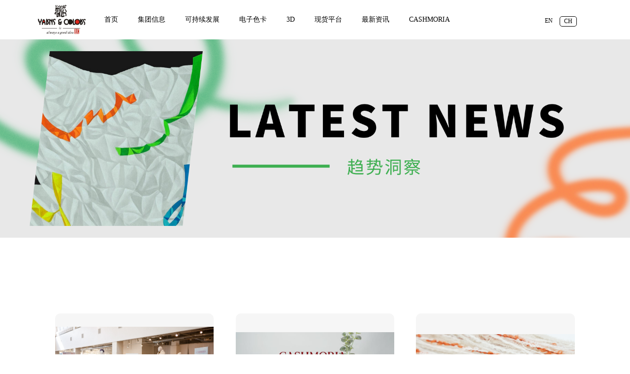

--- FILE ---
content_type: text/html; charset=utf-8
request_url: https://www.yarnscolors.com/news.html
body_size: 5142
content:
<!doctype html>

<html>

<head>

<meta charset="utf-8">

<meta name="viewport" content="width=device-width,initial-scale=1,maximum-scale=1,user-scalable=no">
<meta name="renderer" content="ie-stand">
<meta http-equiv="X-UA-Compatible" content="IE=edge,chrome=1">

<title></title>

<meta name="keywords" content="">

<meta name="description" content="">

<link rel="shortcut icon" href="/Uploads/image/569dcf1877e6c.ico" />

<link rel="stylesheet" type="text/css" href="/Public/Css/home/jinxiang/zh-cn/style-4-15-1.css" />

<script type="text/javascript" src="/Public/Js/Jquery/jquery-1.8.3.min.js"></script>

<script type="text/javascript" src="/Public/Js/home/jinxiang/zh-cn/helen-7-19-2.js"></script>

<script type="text/javascript" src="/Public/Js/home/jinxiang/zh-cn/jquery.countup.min.js"></script>
<script type="text/javascript" src="/Public/Js/home/jinxiang/zh-cn/jquery.waypoints.min.js"></script>

<script type="text/javascript" src="/Public/Js/home/jinxiang/zh-cn/lb.js"></script>
<link rel="stylesheet" type="text/css" href="/Public/Css/home/jinxiang/zh-cn/lb.css" />

<script type="text/javascript" src="/Public/Js/home/jinxiang/zh-cn/jquery-yys-slider.js"></script>
<link rel="stylesheet" type="text/css" href="/Public/Css/animate.min.css" />
<script>
$('.word_value').countUp();
$(function(){

	var w_h=$(window).height();

	function nav(){

		if($(window).scrollTop()>=w_h){

		  //$(".nav").addClass("fixed");

	   }else{

		  //$(".nav").removeClass("fixed");

	   }

	}

	nav();

	$(window).scroll(function(e) {

      nav();

    });
    /*$('.word_value').countUp();*/

});

</script>
<script type="text/javascript">
    $(document).ready(function(){ 
        var hahaobj = $(".haha");
        var hahaleftobj = $(".hahaleft");
        var haharightobj = $(".haharight");
        var heheobj = $(".hehe");

        var windowheight = window.innerHeight;

        window.onscroll = function (){
            var scoll_top = window.pageYOffset;
            //页面多元素添加同一效果
            hahaobj.each(function(index,b){
                var haha = $(b).offset();
                if (scoll_top+windowheight>haha.top) {
                    $(b).addClass("flipInX");
                }
            });
            //页面多元素添加同一效果
            /*var left = $(".hahaleft").offset();
            if (scoll_top+windowheight>left.top) {
                $(".hahaleft").addClass("fadeInLeft");
            }*/
            //页面多元素添加同一效果
            /*var right = $(".haharight").offset();
            if (scoll_top+windowheight>right.top) {
                $(".haharight").addClass("fadeInRight");
            }*/


            hahaleftobj.each(function(index,b){
                var hahaleft = $(b).offset();
                if (scoll_top+windowheight>hahaleft.top) {
                    $(b).addClass("fadeInLeft");
                }
            });

            haharightobj.each(function(index,b){
                var haharight = $(b).offset();
                if (scoll_top+windowheight>haharight.top) {
                    $(b).addClass("fadeInRight");
                }
            });

            heheobj.each(function(index,c){
                var hehe = $(c).offset();
                if (scoll_top+windowheight>hehe.top) {
                    $(c).addClass("rotateIn");
                }
            });

        }
    }); 
</script>

</head>



<body>

    <!--手机头部-->

    <div class="m_show m_header">

        <div class="clearfix container in_header">

        	<div class="logo"> 

           	 	<a href="http://www.yarnscolors.com"><img src="/Uploads/image/5695b7fdbaccb.png" alt=""/></a>

            </div>

            <span  class="collapse">

                <span class="icon-bar"></span>

                <span class="icon-bar"></span>

                <span class="icon-bar"></span>

            </span>

        </div>

         <div class="drop_menu">

         	<ul>

            	
                    
                    <li><a href="/">首页<i class="open"></i></a></li>
                    <li><a href="javascript:;">集团信息<i class="open"></i></a>

                    	<div class="drop">

                            <dl>

                            	
                                	<dd><a href="/jinxiang.html">锦祥</a></dd><dd><a href="/yarns.html">雅斯</a></dd><dd><a href="/gaojing.html">高景</a></dd><dd><a href="/yichuangfang.html">意创坊</a></dd>
                            </dl>

                        </div>

                    </li>
                    
                    <li><a href="javascript:;">可持续发展<i class="open"></i></a>

                    	<div class="drop">

                            <dl>

                            	
                                	<dd><a href="/rawmaterial.html">绿色原料</a></dd><dd><a href="/greendevelopment.html">绿色生产</a></dd><dd><a href="/rawmaterialnews.html">可持续动态</a></dd>
                            </dl>

                        </div>

                    </li>
                    
                    
                    <li><a href="/colorcardnew.html">电子色卡<i class="open"></i></a></li>
                    
                    <li><a href="/3dshowroom.html">3D<i class="open"></i></a></li>
                    
                    <li><a href="/shop.html">现货平台<i class="open"></i></a></li>
                    
                    <li><a href="/news.html">最新资讯<i class="open"></i></a></li>
                    <li><a href="javascript:;">CASHMORIA<i class="open"></i></a>

                    	<div class="drop">

                            <dl>

                            	
                                	<dd><a href="/index.php/project/cashmoria">26FW</a></dd><dd><a href="/index.php/project/cashmoriaSS">27SS</a></dd>
                            </dl>

                        </div>

                    </li>
                    
                 	

                 </ul>

                 <p class="m_lang"><a href="/?l=en-us">EN</a><a href="/?l=zh-cn" class="now">CH</a></p>

         </div>

    </div>

    

    <!--视频部分-->

	<!-- <div class="window_h i_banner">
    
            <div class="select_lang">
    
                <div class="container">
    
                    <a href="/?l=zh-cn" class="now">CH</a>
    
                    <a href="/?l=en-us">EN</a>
    
                </div>
    
            </div>
    
            <div class="window_h dis_table">
    
                <div class="dis_cell">
    
                    <div class="dis_content">
    
                            <div class="banner_logo"><img src="/Uploads/image/5695d506d508d.png"  alt="首页视频"/></div>
    
                            <div class="banner_txt" style="text-align:center"><img alt="首页视频" src="/Public/Images/home/jinxiang/zh-cn/ban_txt.png"></div>
    
                            <div class="banner_click">
    
                                <a class="animate click" href="javascript:;"><img alt="click" src="/Public/Images/home/jinxiang/zh-cn/icon_bclick.png">    </a>
    
                            </div>
    
                    </div>
    
                </div>
    
            </div>
    
        <div class="grid-filter"></div>
    
            <div  class="myvideo">
    
                 <video src="/Uploads/media/20160113/锦祥30周年1月4日最终版.mov" autoplay loop muted>
    
                       <embed src="/Uploads/media/20160113/锦祥30周年1月4日最终版.mov" width="100%" height="100%"></embed>
    
                 </video> 
    
           </div>
    
        </div> -->

   <!-- pc导航-->

    <div class="pc_hide nav fixed">
        <div style="margin:0 auto;max-width:1920px;">
        	<div class="logo" style="top:10px;"> <a href="http://www.yarnscolors.com"><img src="/Uploads/image/67bc2116a8b70.png" alt="锦祥" style="height:60px;" /></a>

            </div>

            <div class="menu">

            	 <ul class="clearfix" style="width:100%;">

                 	
                        
                        <li><a href="/" >首页</a></li>
                        <li><a href="/newgroupinformation.html" >集团信息</a>

                                <div class="drop">

                                    <dl>

                                    	
                                        	<dd><a href='/jinxiang.html'>锦祥</a></dd><dd><a href='/yarns.html'>雅斯</a></dd><dd><a href='/gaojing.html'>高景</a></dd><dd><a href='/yichuangfang.html'>意创坊</a></dd>
                                    </dl>

                                </div>

                            </li>
                        
                        <li><a href="/rawmaterial.html" >可持续发展</a>

                                <div class="drop">

                                    <dl>

                                    	
                                        	<dd><a href='/rawmaterial.html'>绿色原料</a></dd><dd><a href='/greendevelopment.html'>绿色生产</a></dd><dd><a href='/rawmaterialnews.html'>可持续动态</a></dd>
                                    </dl>

                                </div>

                            </li>
                        
                        
                        <li><a href="/colorcardnew.html" >电子色卡</a></li>
                        
                        <li><a href="/3dshowroom.html" >3D</a></li>
                        
                        <li><a href="/shop.html" >现货平台</a></li>
                        
                        <li><a href="/news.html" >最新资讯</a></li>
                        <li><a href="/index.php/project/cashmoria" >CASHMORIA</a>

                                <div class="drop">

                                    <dl>

                                    	
                                        	<dd><a href='/index.php/project/cashmoria'>26FW</a></dd><dd><a href='/index.php/project/cashmoriaSS'>27SS</a></dd>
                                    </dl>

                                </div>

                            </li>
                        
                 </ul>

            </div>

            <div class="select_lang">

                <a href="/?l=zh-cn" class="now">CH</a>

                <a href="/?l=en-us">EN</a>

        	</div>
        </div>
    </div>

    <div class="mask"></div>

<script>

</script>

<div class="shop_online_box"><img src="/Uploads/image/news_ch_banner.png"></div>

<div class="news_box news_main">
    <div class="news_content_box oh">
        <div class="news_item_box">
            <a href="javascript:;" formid="619">
                    <div class="news_img_box">
                        <img src="/Uploads/image/688ae5bc86f65.png">
                    </div>
                </a>                        </notempty>            
            <div class="news_tag_box">趋势洞察</div>
            <a href="javascript:;" formid="619"><div class="news_title_box">CASHMORIA全球巡展一探究竟 | YARNS&COLORS × M.ORO CASHMERE</div></a>
            <div class="news_date_box">2025-07-31</div>
        </div><div class="news_item_box">
            <a href="javascript:;" formid="618">
                    <div class="news_img_box">
                        <img src="/Uploads/image/688ae54a654a1.jpg">
                    </div>
                </a>                        </notempty>            
            <div class="news_tag_box">趋势洞察</div>
            <a href="javascript:;" formid="618"><div class="news_title_box">1000 次捻度调试 | CASHMORIA指尖流转的艺术诗篇</div></a>
            <div class="news_date_box">2025-07-31</div>
        </div><div class="news_item_box">
            <a href="javascript:;" formid="617">
                    <div class="news_img_box">
                        <img src="/Uploads/image/688ae4f47aa54.png">
                    </div>
                </a>                        </notempty>            
            <div class="news_tag_box">趋势洞察</div>
            <a href="javascript:;" formid="617"><div class="news_title_box">CASHMORIA新品全球首发｜YARNS&COLORS X M.ORO CASHMERE</div></a>
            <div class="news_date_box">2025-07-31</div>
        </div><div class="news_item_box">
            <a href="javascript:;" formid="616">
                    <div class="news_img_box">
                        <img src="/Uploads/image/688ae2bbb6f51.png">
                    </div>
                </a>                        </notempty>            
            <div class="news_tag_box">趋势洞察</div>
            <a href="javascript:;" formid="616"><div class="news_title_box">2627FW全球巡展 | 以"焕境心生"织就秋冬纱线美学地图</div></a>
            <div class="news_date_box">2025-07-31</div>
        </div><div class="news_item_box">
            <a href="javascript:;" formid="615">
                    <div class="news_img_box">
                        <img src="/Uploads/image/688ae16ccb6d0.jpg">
                    </div>
                </a>                        </notempty>            
            <div class="news_tag_box">趋势洞察</div>
            <a href="javascript:;" formid="615"><div class="news_title_box">YARNS&COLORS｜破局数字化转型，共探AI+3D驱动的时尚未来</div></a>
            <div class="news_date_box">2025-07-31</div>
        </div><div class="news_item_box">
            <a href="javascript:;" formid="614">
                    <div class="news_img_box">
                        <img src="/Uploads/image/688adf741bb5e.jpg">
                    </div>
                </a>                        </notempty>            
            <div class="news_tag_box">趋势洞察</div>
            <a href="javascript:;" formid="614"><div class="news_title_box">织就未来 | YARNS&COLORS × 东华大学毕设合作</div></a>
            <div class="news_date_box">2025-07-31</div>
        </div><div class="news_item_box">
            <a href="javascript:;" formid="613">
                    <div class="news_img_box">
                        <img src="/Uploads/image/688adefd95bda.jpg">
                    </div>
                </a>                        </notempty>            
            <div class="news_tag_box">趋势洞察</div>
            <a href="javascript:;" formid="613"><div class="news_title_box">YARNS&COLORS | 首次亮相越南Saigon Tex展会</div></a>
            <div class="news_date_box">2025-07-31</div>
        </div><div class="news_item_box">
            <a href="javascript:;" formid="612">
                    <div class="news_img_box">
                        <img src="/Uploads/image/688ade2da0b3b.jpg">
                    </div>
                </a>                        </notempty>            
            <div class="news_tag_box">趋势洞察</div>
            <a href="javascript:;" formid="612"><div class="news_title_box">YARNS&COLORS | 东京纱线展会亮点速递</div></a>
            <div class="news_date_box">2025-07-31</div>
        </div><div class="news_item_box">
            <a href="javascript:;" formid="611">
                    <div class="news_img_box">
                        <img src="/Uploads/image/67bc2e1b854df.png">
                    </div>
                </a>                        </notempty>            
            <div class="news_tag_box">趋势洞察</div>
            <a href="javascript:;" formid="611"><div class="news_title_box">YARNS&COLORS | 26春夏系列限时体验，上海SPINEXPO不见不散！</div></a>
            <div class="news_date_box">2025-02-24</div>
        </div><div class="news_item_box">
            <a href="javascript:;" formid="610">
                    <div class="news_img_box">
                        <img src="/Uploads/image/67bc2d850825d.png">
                    </div>
                </a>                        </notempty>            
            <div class="news_tag_box">趋势洞察</div>
            <a href="javascript:;" formid="610"><div class="news_title_box">YARNS&COLORS｜「数字AI-MOSS」陪你度过情人节</div></a>
            <div class="news_date_box">2025-02-24</div>
        </div><div class="news_item_box">
            <a href="javascript:;" formid="609">
                    <div class="news_img_box">
                        <img src="/Uploads/image/67bc2cd4d940e.png">
                    </div>
                </a>                        </notempty>            
            <div class="news_tag_box">趋势洞察</div>
            <a href="javascript:;" formid="609"><div class="news_title_box">YARNS&COLORS | 开工大吉! 2025让我们把"梦想"变成"现实"</div></a>
            <div class="news_date_box">2025-02-24</div>
        </div><div class="news_item_box">
            <a href="javascript:;" formid="608">
                    <div class="news_img_box">
                        <img src="/Uploads/image/67bc2c0f8bc92.png">
                    </div>
                </a>                        </notempty>            
            <div class="news_tag_box">趋势洞察</div>
            <a href="javascript:;" formid="608"><div class="news_title_box">YARNS&COLORS | 2026春夏系列首发：浮游之境</div></a>
            <div class="news_date_box">2025-02-24</div>
        </div>    </div>
    <div class="animate more"><a href="javascript:;" column_id="4" p="2" class="loadNews"><i></i><span>更多</span></a></div>
</div>

<!--新闻弹出窗口，与招聘弹出共用css样式，使用news_window进行区别-->

     <div class="window com_window news_window">

              

                <div class="window_main">

                    <a href="javascript:;" class="close_btn"><img src="/Public/Images/home/jinxiang/zh-cn/close.png" alt=""/></a> 

                    <h1 class="news_title"></h1>

                    <div class="wn_time"><span>发布日期：<span class="pubdate"></span></span><span>查看：<span class="hits"></span></span></div>

                    <div class="com_content">

                        

                            <p><span class="content"></span>

                            <br><span class="newsurl"><a href="javascrpt:" style="text-decoration: underline; color: #3110DA;" target="_blank"></a></span></p>

                             <p style="text-align:center; display:none;" class="image">

                                <img alt="" style="width:60%"   src="/Public/Images/home/jinxiang/zh-cn/20150901124907_30118.jpg">

                            </p>

                            <p style="text-align:center; display:none;" class="video">

                                <video  class="myvideo"  src="" controls loop>

                                 <embed width="100%" height="100%" class="newsvideo" src=""></embed>

                               </video>

                            </p>

                        

                    </div>

                    

                </div>

      </div>


   <!--手机版footer-->     
    <div class="m_show m_copy_right">
    	© 2023 www.yarnscolors.com All Rights Reserved.    </div>
    <!-- 手机版footer end-->      
      
   <div class="pc_hide footer">
   		<div class="container">
        	<!--<span class="copy_right">© 2023 www.yarnscolors.com All Rights Reserved.</span>-->
        	<!-- <span class="copy_right"><a href="https://beian.miit.gov.cn/">苏ICP备05027740号</a>© 2015 www.yarnscolors.com All Rights Reserved.</span>
                                          <div class="share">
                                              <div class="qrcode_box">
                                                <a href="javascript:;" class="qrcode"></a>
                                                  <div class="inner_qrbox">
                                                    <span class="arrow"></span>
                                                    <p class="f14">扫描下方二维码关注我们</p>
                                                     <div class="qr_box">
                                                      <img src="/Uploads/image/5695dde58c3f0.jpg" alt="扫描下方二维码关注我们"/>
                                                                              
                                                    </div>
                                                  </div>
                                              </div>
                                              <div class="share_content">
                                                 <div class="bdsharebuttonbox">
                                                      <a href="#" class="bds_weixin" data-cmd="weixin" title="分享到微信"></a>
                                                       <a href="#" class="bds_tsina" data-cmd="tsina" title="分享到新浪微博"></a>
                                                       <a href="#" class="bds_qzone" data-cmd="qzone" title="分享到QQ空间"></a>
                                                       <a href="#" class="bds_fbook" data-cmd="fbook" title="Facebook"></a>
                                                  </div>
                                                  <script>
                                                      window._bd_share_config={"common":{"bdSnsKey":{},"bdText":"","bdMini":"1","bdMiniList":false,"bdPic":"","bdStyle":"0","bdSize":"16"},"share":{}};with(document)0[(getElementsByTagName('head')[0]||body).appendChild(createElement('script')).src='http://bdimg.share.baidu.com/static/api/js/share.js?v=89860593.js?cdnversion='+~(-new Date()/36e5)];
                                                  </script>
                                              </div>
                                            
                                          </div> -->
          <div class="ft_box">
            <div class="ft_left">
                <div class="ft_lt_one">
                    <div class="ft_h2">公司</div>
                    <a href="/"><div>关于YARNS&COLORS</div></a>
                    <a href="/office.html"><div>办公地址</div></a>
                    <a href="/recruitment.html"><div>人才招聘</div></a>
                </div>
                <div class="ft_lt_two">
                    <div class="ft_h2 pd13">帮助</div>
                    <a href="/contactus.html"><div class="pd13">联系我们</div></a>
                    <div class="ft_lt_two_it_box oh"><img src="/Uploads/image/mobile.png" alt=""/><div class="fl">+86-51266291126</div></div>
                    <div class="ft_lt_two_it_box oh"><a href="mailto:sales_c@yarnscolors.com"><img src="/Uploads/image/email.png" alt=""/><div class="fl">sales_c@yarnscolors.com</div></a></div>
                </div>
            
            </div>
            <div class="ft_right">
                <div class="ft_right_more ft_h2">更多有趣</div>
                <div class="qrcode_box fl mr20">
                  <a href="javascript:;" class="qrcode"><img src="/Uploads/image/wx.png"></a>
                    <div class="inner_qrbox fl">
                      <span class="arrow"></span>
                      <p class="f14">扫描下方二维码关注我们</p>
                       <div class="qr_box">
                        <img src="/Uploads/image/5695dde58c3f0.jpg" alt="扫描下方二维码关注我们"/>
                                                
                      </div>
                    </div>
                </div>
                <div class="fl mr20">
                  <a href="https://www.douyin.com/user/MS4wLjABAAAAVNw3RRLsSou4GjXc1fDM8nkId7WDqbnMae2NgTmt_pLAP1_Kxhl5Y1Q8uhDkbT9O?from_tab_name=main" class="qrcode"><img src="/Uploads/image/dy.png"></a>
                </div>
                <div class="fl mr20">
                  <a href="https://www.xiaohongshu.com/user/profile/622deefc0000000010007fdf?xsec_token=ABYrLBM6pV-AgsEYGzBOK0Ony-qKWE0FCMyGXSxFaPvJc%3D&xsec_source=pc_search" class="qrcode"><img src="/Uploads/image/xhs.png"></a>
                </div>
                <div class="fl mr20">
                  <a href="https://www.instagram.com/p/CcFY7gqrdJq/?igshid=YmMyMTA2M2Y=" class="qrcode"><img src="/Uploads/image/came.png"></a>
                </div>
                <div class="fl mr20">
                  <a href="https://www.facebook.com/yarnscolorsgroup/" class="qrcode"><img src="/Uploads/image/face.png"></a>
                </div>
                
                <div class="qrcode_box fl mr20">
                  <a href="javascript:;" class="qrcode"><img src="/Uploads/image/xcx2.png"></a>
                    <div class="inner_qrbox fl">
                      <span class="arrow"></span>
                      <p class="f14">在线商城</p>
                       <div class="qr_box">
                        <img src="/Uploads/image/xcx2.png" alt="扫描下方二维码关注我们"/>
                                                
                      </div>
                    </div>
                </div>
                <div class="fl mr20">
                  <a href="http://www.linkedin.com/company/yarns-colors-group" class="qrcode"><img src="/Uploads/image/ins.png"></a>
                </div>

                <div class="cp_right" style="overflow: hidden;clear: both; "><span class="copy_right" style="line-height: 106px;position: initial; "><a href="https://beian.miit.gov.cn/">苏ICP备05027740号</a>© 2022 www.yarnscolors.com All Rights Reserved.</span></div>
            </div>
            
          </div>
        </div>
   </div>   
  <!--footer end-->  
    
</body>
</html>

--- FILE ---
content_type: text/css
request_url: https://www.yarnscolors.com/Public/Css/home/jinxiang/zh-cn/style-4-15-1.css
body_size: 17105
content:
/*created by Helen*/

*{ padding:0; margin:0;}

*html{ _background-image:url(about:blank);   _background-attachment:fixed;}

body {font-family:"微软雅黑", "宋体"; border:none; font-size:12px;color:#333;max-width:1920px; margin:0 auto;}

input,select,button,textarea{border:none; outline:none;}

table,tr,td,th{margin:0; padding:0; }

table {border-collapse:collapse;border-spacing:0;}

ol,li{ list-style-type:none;}

a{ text-decoration:none; color:#333; outline:none}

img,video{ border:0; max-width:100%;}

li img{ display:block; width:100%;}

i,em{ font-style:normal}

h1,h2,h3,h4,h5,h6{ font-weight:normal;}

.clearfix:after{visibility:hidden;display:block;font-size:0;content:".";clear:both;height:0; line-height:0;}

.clearfix{display:inline-table;}

* html .clearfix{height:1%;}

.clearfix{display:block;}

.left{float:left}

.right{float:right}

.m_show{ display:none;}

.animate a { -webkit-transition:all 0.25s ease-out; -moz-transition:all 0.25s ease-out; -o-transition:all 0.25s ease-out; -ms-transition:all 0.25s ease-out; transition:all 0.25s ease-out; }

.tips{ color:#ff0000;}

.red{ color:#d02928}

.redcolor{color:#ff0000}



.words h3.title{ font-size:28px; margin:30px 0; text-align:center}

.text-center{ text-align:center;}

.more { text-align:center; margin-top:80px;_height:54px;  }

.more a { display:inline-block; height:50px; line-height:50px; width:190px;  background:#ffffff; font-size:20px;  color:#666;border:1px solid #bab9b9; vertical-align:middle; }

.more a i{ background:url(../../../../Images/home/jinxiang/zh-cn/addmore.png) no-repeat; width:12px; height:12px; display:inline-block; margin-right:10px;vertical-align:middle; _display:none}

.more a:hover{ width:200px;}





/*.container{ width:100% !important;width:1200px;  max-width:1200px; margin:0 auto; _overflow:hidden}*/
.container{ width:100% !important;width:100%;  max-width:1920px; margin:0 auto; _overflow:hidden}

.dis_table{ display:table; height:100%; width:100%;*position: relative;  }

.dis_table .dis_cell{ display:table-cell; vertical-align:middle;*position: absolute;*left:50%;	*top: 50%; }

.dis_table .dis_cell .dis_content{ *position: relative;*top: -50%; *left:-50%; }





/*首页*/

.i_banner {  background: #212121;  overflow: hidden;   text-align: center;  width: 100%; position: relative; z-index:1}

.i_banner .banner_logo {   position: relative;  z-index: 10; text-align:center;  margin:0 auto; display:inline;*width:380px;}

.i_banner .banner_txt,.i_banner .banner_click { position:relative;  z-index:10;  text-align:center; padding-top:20px}

.i_banner .banner_logo img, .i_banner .banner_txt img {  max-width:100%; *margin:0 auto; *display:block}

.banner_click .click{width: 76px;height: 76px;display: inline-block; text-align:center;background:url(../../../../Images/home/jinxiang/zh-cn/click_bg.png) no-repeat center center;*margin:0 auto; *display:block }



.banner_click .click img{ margin-top:10px;}

.banner_click .click:hover{  -webkit-animation:pudding 1s linear; -moz-animation:pudding 1s linear; -o-animation:pudding 1s linear; -ms-animation:pudding 1s linear; animation:pudding 1s linear; }



.i_banner .select_lang{ position:relative;  z-index: 10; padding-top:20px;}

.select_lang a{ color:#000; float:right; margin-right:6px; font-size:12px;padding:2px 8px;}

.select_lang a.now{  border:1px solid #000; border-radius:5px;}

.i_banner .grid-filter{ background:url(../../../../Images/home/jinxiang/zh-cn/ban_bg.png) repeat; position:absolute; left:0; top:0; z-index:3; width:100%; height:100%; *display:none;}

.i_banner .myvideo {  left: 0;  position: absolute;  top: 0;  width: 100%;  z-index: 2; *display:none;}

.i_banner .myvideo video{ max-width:100%; width:100%; height:100%;}



.nav{ background:white; position:relative;  width:100%; z-index:10;}

.nav.fixed{ position:fixed; top:0; left:0;_position:relative}

/*.nav .logo{ width:118px; position:absolute; left:80px; bottom:10px;}*/
.nav .logo{ width:10%; position:absolute; left:6%; bottom:30px;}

.nav.fixed .logo{ display:block;top:25px;}

/*.nav .logo img{ width:118px; }*/
.nav .logo img{}

.mask{ position:fixed; left:0; top:0; z-index:8; width:100%; height:100%; background:url(../../../../Images/home/jinxiang/zh-cn/mask.png)  repeat; display:none;_position:absolute;_bottom:auto;_top:expression(eval(document.documentElement.scrollTop));}

/*.nav .menu{ width:100%; text-align:center}*/
.nav .menu{ width:85%; text-align:center;margin-left: 15%;}

/*.nav .menu ul{ width:680px;margin:0 auto;*display:block;padding-top:40px;}*/
.nav .menu ul{ width:100%;margin:0 auto;*display:block;/*padding-top:40px;*/}



.nav li{ float:left; /*margin-right:40px; */position:relative; padding:0 20px;}

.nav li a{ float:left; color:#000; font-size:14px; font-weight: normal; height:30px; line-height:30px; display:inline-block; position: relative; height:80px; line-height:80px;  /*padding-bottom:10px;*/}

.nav li.hover a{ background:url(../../../../Images/home/jinxiang/zh-cn/nav_now.png) no-repeat bottom center}



/*.nav .select_lang{ position:absolute; right:80px; bottom:26px; }*/
.nav .select_lang{ position:absolute; right:8%; bottom:26px; }

.nav.fixed .select_lang{ display:block}

/*.nav li .drop { width: 108px;  position: absolute;  top: 80px;  left:6px; text-align: left; z-index:77777; display:none;}*/

.nav li .drop { width: 120px;  position: absolute;  top: 80px;  left:6px; text-align: left; z-index:77777; display:none;}

.nav li dl{ background:#fff; padding:10px 10px;}

.nav li dd{ width:100%; border-bottom:1px solid #ddd; }

.nav li dd:last-child{ border:none}

.nav li dd a{ font-size:14px; color:#333333; height:40px; line-height:40px;}

.nav li dd a{ float:none; display:block; width:100%; background:url(../../../../Images/home/jinxiang/zh-cn/list_style.png) no-repeat left center; text-indent:20px;}

.nav li.hover dd a{background:url(../../../../Images/home/jinxiang/zh-cn/list_style.png) no-repeat left center; }







.banner {  height:  380px;    overflow: hidden;  position: relative;  width:100%; margin:100px auto 0;}

.banner ul{ width:9999999999999px}

/*.banner ul li{ float:left; width:600px;}*/
.banner ul li{ float:left; width:100%;}

/*.banner .n_banner { height: 380px;  left: 50%;  margin-left: -300px;  position: absolute;  top: 0;  width: 600px; z-index:0}*/
.banner .n_banner {  margin-left: -25%; left: 50%;  position: absolute;  top: 0;  width: 100%; z-index:0}

.banner ul li img{ width:100%;}

/*.banner .bj_r,.banner .bj_l{  height: 380px;position: absolute; top: 0; width: 300px;  z-index:2; background:url(../../../../Images/home/jinxiang/zh-cn/banner_bg.png) repeat; } */
.banner .bj_r,.banner .bj_l{position: absolute; top: 0; width: 25%;  z-index:2; background:url(../../../../Images/home/jinxiang/zh-cn/banner_bg.png) repeat; }
.banner .bj_r { right:0}

.banner .bj_l {left: 0;}

.ban_menu{ width:100%; text-align:center; margin-top:20px}

.ban_menu a{ width:15px; height:15px; display:inline-block;  background:url(../../../../Images/home/jinxiang/zh-cn/banner_menu.png) no-repeat left center;  margin-right:10px;}

.ban_menu a.now{ background:url(../../../../Images/home/jinxiang/zh-cn/banner_menu.png) no-repeat right center;  margin-right:10px;}

/*.banner .prev,.banner .next{ display:block;width:90px; height:64px; border:1px solid #fff; position:absolute; top:40%; z-index:5}*/
.banner .prev,.banner .next{ display:block;width:90px; height:64px; border:1px solid #fff; position:absolute; top:44%; z-index:5}

.banner .prev{ background:url(../../../../Images/home/jinxiang/zh-cn/banner_left.png) no-repeat center center;  left:20px;}

.banner .next{ background:url(../../../../Images/home/jinxiang/zh-cn/banner_right.png) no-repeat center center;  position:absolute; right:20px;}

	

.banner .menu{ width:100%; height:34px; background:url(../../../../Images/home/jinxiang/zh-cn/ban_bg.png) repeat; position:absolute; bottom:0; left:0; z-index:1; text-align:center}

.banner .menu a{ width:12px; height:12px; display:inline-block; background:#fff;  margin-right:10px; margin-top:11px}

.banner .menu a.now{ background:#036eb8}



.business_list{ margin:20px 0; width:100%; overflow:hidden}

/*.business_list ul{width:1269px;}*/
.business_list ul{width:100%;}

/*.business_list ul li{  float:left; width:354px; margin-right: 69px;}*//*他的父类要有具体的宽度*/
.business_list ul li{  float:left; width:30%; margin-right: 5%;}

.business_list li h2{ font-size:20px; line-height:40px; margin:10px 0; overflow:hidden; width:100%; text-overflow:ellipsis; white-space:nowrap; text-align:center;}

.business_list li  p{ font-size:14px; line-height:23px;}

.business_list li a{ color:#999}

.business_list li:hover a{ color:#333}

.img_box{width:100px;text-align: center;margin:0 auto;}
.word_box{width:300px;text-align: center;margin:0 auto;}
.fl{float: left;}
.fr{float: right;}
.cb{clear: both;}
.oh{overflow: hidden;}
.word_sg{font-size:22px;font-weight: normal;height: 36px; line-height: 36px;}
.word_value{font-size: 30px;font-weight: bold;height: 36px;line-height: 75px;color: #57a151;}
.word_unit{font-size: 14px;height: 36px;line-height: 48px;color: #57a151;}
.word_plus{font-size: 20px;font-weight: bold;line-height: 48px;vertical-align: top;color: #57a151;}
.five_box{margin:20px auto;padding: 100px;}
.one_box{border-bottom: 1px solid #57a151;padding-bottom:0px;}
.one_left{width: 35%;}
.one_right{width: 65%;}
.one_right_img{
    margin: 50px 50px 0;border-radius: 25px; 
    /* overflow: hidden; */
    /* box-shadow: 0 0 10px 2px rgba(0, 0, 0, .2); */
    /*box-shadow: 0 1px 2px rgba(0,0,0,0.07), 
    0 2px 4px rgba(0,0,0,0.07), 
    0 4px 8px rgba(0,0,0,0.07), 
    0 8px 16px rgba(0,0,0,0.07),
    0 16px 32px rgba(0,0,0,0.07), 
    0 32px 64px rgba(0,0,0,0.07);*/
}
.five_big_title{padding: 10px 0;font-size: 28px;font-weight: bold;color: #57a151;font-style: italic;}
.five_big_num{font-size: 105px;}
.one_title_box{font-size: 20px;font-weight: bold;padding: 0 10px;}
.one_num{font-size: 38px;}
.one_content{font-size: 14px;line-height: 25px;padding: 27px 10px;}
.one_more_btn{
    margin: 0px 10px;
    border: 1px solid #57a151;
    border-radius: 20px;
    height: 40px;
    font-size: 16px;
    text-align: center;
    font-style: oblique;
    line-height: 40px;
    width: 150px;
}
.two_box{
    padding: 110px 10px;
}
.mr2{
    margin-right: 2%;
}
.two_item_box{
    width: 23%;
    overflow: hidden;
}
.two_img{
    border-radius: 15px;
    overflow: hidden;
    text-align: center;
}
.two_text{
    padding: 10px;
    font-size: 14px;
    font-weight: bold;
    line-height: 26px;
    text-align: center;
}
.ul_box{
    padding: 10px 20px;
}
.ul_box li{
    font-size: 14px;
    list-style-type: square;
    list-style-position: inside;
    line-height: 22px;
}
.three_left_box{
    float: left;
    width: 24%;
    margin-right: 2%;
}
.three_mid_box{
    float: left;
    width: 48%;
    margin-right: 2%;
}
.three_right_box{
    float: left;
    width: 24%;
}
.tc{
    text-align: center;
}
.sml_title{
    font-size: 14px;
    text-align: center;
    line-height: 30px;
    font-weight: bold;
}
.th_mid_img_box{
    padding: 17px 0;
    text-align: center;
}
.th_mid_img_box img{
    width: 550px;
    border-radius: 0px 0px 0px 0px;
}
.ft_lt_two_it_box{
    height: 50px;
    line-height: 50px;
}
.ft_lt_two_it_box img{
    width: 50px;
    float: left;
}
.pd13{
    padding-left:13px;
}
.qrcode img{
    width: 30px;
}
.th_mid_btm_box{
    text-align: center;
    padding: 20px 0 0;
}
.th_mid_btm_box img{
    width: 130px;
}
.th_lft_top_box{
    padding: 100px 0 0;
    border-bottom: 1px solid #57a151;
}
.th_lft_top_box p{
    line-height: 30px;
    font-size: 14px;
    font-weight: bold;
}
.mt20{
    margin-top: 20px;
}
.th_lft_btm_box{
    text-align: center;
    padding: 40px 0;
}
.th_lft_btm_img_box{
    text-align: center;
    padding: 40px 0;
}
.th_rt_img_box{
    text-align: center;
    padding: 57px 0;
}
.ft_box{
    overflow: hidden;
    padding: 50px 150px 0px;
    font-size: 14px;
    
    min-height: 315px;
}
.ft_left{
    overflow: hidden;
    float: left;
    line-height: 40px;
}
.ft_right{
    float: right;
    
    width: 30%;
    line-height: 40px;
    text-align: left;
}
.ft_lt_one{
    float: left;
    text-align: left;
    margin-right: 200px;
}
.ft_lt_two{
    float: left;
    text-align: left;

}
.ft_h2{
    font-size: 16px;
    font-weight: bold;
}
.mr20{
    margin-right:20px; 
    text-align: center;
}
.ft_right_more{
    margin-bottom: 15px;
}
.qrcode_box{
    position: relative;
}
.gif_top_img_box{
    width: 100%;
    /* height: 450px; */
    min-height: 355px;
    margin: 80px auto 0px;
    overflow: hidden;
    position: relative;
    z-index: 2;
    /* background-color: #b7f164; */
    /*background:url(../../../../Images/home/jinxiang/zh-cn/gif_top.png) repeat-x  center center;*/
}
.gif_top_img_box_moro{
    width: 100%;
    min-height: 355px;
    margin: 80px auto 0px;
    overflow: hidden;
    position: relative;
    z-index: 2;
    background-color: black;
    vertical-align: middle;
}
.gif_top_img_box_moro img{
    vertical-align: middle;
}
.gif_mid_box{
    width: 86%;
    max-width: 1350px;
    padding: 50px;
    min-height: 500px;
    box-shadow: 0 5px 15px 13px rgba(0, 0, 0, .2);
    margin: 0 auto;
    top: -100px;
    position: relative;
    z-index: 7;
    background-color: white;
    overflow: hidden;
}
.gif_mid_item_box{
    float: left;
    width: 50%;
}
.gif_mid_item_box3{
    float: left;
    width: 30%;
}
.gif_mid_item_box7{
    float: left;
    width: 70%;
}
.gif_mid_item_box4{
    float: left;
    width: 40%;
}
.gif_mid_item_box6{
    float: left;
    width: 60%;
}
.future{
    font-size: 30px;
    font-weight: bold;
    color: #57a151;
    padding: 0 28px;
}
.future_detail{
    line-height: 30px;
    font-size: 16px;
    font-weight: bold;
}
.future_detail_pd{
    padding: 0 100px 0px;
    min-height: 250px;
}
.future_detail_pd_lf{
    padding: 20px 30px;
}
.icon_item_box{
    float: left;
    width: 50%;
    margin-bottom: 40px;
}
.icon_small{
    font-size: 14px;
}
.icon_img_box{
    width: 100px;
    height: 100px;
    margin: 0 auto;
}
.lh30{
    line-height: 30px;
}
.gif_mid_item_bg_img{
    width: 600px;
    height: 400px;
    margin: 65px 45px;
    border-radius: 20px;
}
.gif_mid_item_bg_img img{
    border-radius: 20px;
}

.gif_box2{
    width: 100%;
    min-height: 500px;
    /* box-shadow: 0 5px 15px 13px rgba(0, 0, 0, .2);
    
    /* max-width: 1870px; */
    float: left;
    background-color: #f8f8f8;
    margin: 80px auto 0px;
}
.gif_box31{
    margin: 100px auto;
    text-align: center;
    width: 86%;
    max-width: 1450px;
    padding: 0px 0;
}
.gif_box3{
    margin: 150px auto;
    text-align: center;
    width: 86%;
    max-width: 1450px;
    padding: 0px 0;
}
.honour_img_box{
    width: 100%;
    height: 500px;
    margin-top: 50px;
}
.video_box{
    width: 100%;
    /* height: 400px; */
    margin-top: 150px;
    /* background-color: #62f073; */
    position: relative;
}
.zhezhao{
    position: absolute;
    width: 50%;
    height: 100%;
    max-height:725px; 
    /* opacity: 0.2; */
    left: 50%;
    top: 0;
    background: rgb(0,128,0,0.2);
    padding: 170px 50px 0;
    font-size: 16px;
    color: white;
    line-height: 40px;
    text-align: left;
}
.zz_name{
    border-radius: 20px;
    line-height: 40px;
    height: 42px;
    font-size: 20px;
    width: 230px;
    border: 1px solid white;
    text-align: center;
    font-style: italic;
    margin-top: 110px;
}

.raw_mid_box{
    margin: 50px 0;
}
.title_icon_box{
    width: 50px;
    height: 50px;
    margin: 20px auto;
    
}
.title_icon_box2{
    width: 50px;
    height: 50px;
    margin: 20px auto;
    
}
.title_icon_box3{
    width: 50px;
    height: 50px;
    margin: 20px auto;
    
}
.raw_mid_item_box{
    width: 86%;
    max-width: 1450px;
    min-height: 500px;
    margin: 20px auto;
    background-color: #f2f2f2;
}
.raw_mid_item_box_moro{
    width: 100%;
    margin: 0px auto;
    background-color: #fcf2e8;
}
.title_icon_box3_text_box{
    font-size: 12px;
    text-align: center;
    color: #000;
}
.raw_btm_box{
    width: 86%;
    max-width: 1450px;
    /* height: 500px; */
    margin: 50px auto;
}
.raw_btm_box_item{
    width: 49%;
    height: 400px;
    text-align: center;
    line-height: 24px;
    
}
.bounceInLeft{
    animation: bounceInLeft linear 2s;
    -webkit-animation: bounceInLeft linear 2s;
    -moz-animation: bounceInLeft linear 2s;
    -o-animation: bounceInLeft linear 2s;
    -ms-animation: bounceInLeft linear 2s;
}
.bounceInRight{
    animation: bounceInRight linear 2s;
    -webkit-animation: bounceInRight linear 2s;
    -moz-animation: bounceInRight linear 2s;
    -o-animation: bounceInRight linear 2s;
    -ms-animation: bounceInRight linear 2s;
}
.fadeIn{
    animation: fadeIn linear 1s;
    -webkit-animation: fadeIn linear 1s;
    -moz-animation: fadeIn linear 1s;
    -o-animation: fadeIn linear 1s;
    -ms-animation: fadeIn linear 1s;
}
.fadeInLeft{
    animation: fadeInLeft linear 1s;
    -webkit-animation: fadeInLeft linear 1s;
    -moz-animation: fadeInLeft linear 1s;
    -o-animation: fadeInLeft linear 1s;
    -ms-animation: fadeInLeft linear 1s;
}
.fadeInRight{
    animation: fadeInRight linear 1s;
    -webkit-animation: fadeInRight linear 1s;
    -moz-animation: fadeInRight linear 1s;
    -o-animation: fadeInRight linear 1s;
    -ms-animation: fadeInRight linear 1s;
}
.rotateIn{
    animation: rotateIn linear 1s;
    -webkit-animation: rotateIn linear 1s;
    -moz-animation: rotateIn linear 1s;
    -o-animation: rotateIn linear 1s;
    -ms-animation: rotateIn linear 1s;
}
.flipInX{
    animation: flipInX linear 2s;
    -webkit-animation: flipInX linear 2s;
    -moz-animation: flipInX linear 2s;
    -o-animation: flipInX linear 2s;
    -ms-animation: flipInX linear 2s;
}

.raw_btm_box_item img{
    width: 100%;
    height: 360px;
}
.more_btn{
    width: 160px;
    height: 40px;
    line-height: 40px;
    color: white;
    background-color: #3f7e44;
    border-radius: 20px;
    margin: 50px auto;
    text-align: center;
    font-size: 16px;
}
.line_item_img_box{
    width: 40%;
    height: 300px;
    float: left;
    border-radius: 20px;
    margin: 0 auto;
}
.line_item_right_box{
    width: 60%;
    float: left;
    
    padding-left: 80px;
}
.line_item_title{
    font-size: 24px;
    color: #57a151;
}
.line_item_detail{
    font-size: 14px;
    line-height: 35px;
    color: black;
    min-height: 230px;
    padding: 15px 0;
}
.line_item_more{
    width: 160px;
    line-height: 40px;
    height: 40px;
    font-size: 14px;
    color: white;
    background-color: #57a151;
    border-radius: 20px;
    text-align: center;
}
.video_btm_box{
    margin-top: 150px;
}
.video_item_box{
    width: 32%;
    float: left;
    border-radius: 20px;
}
.video_item_box video{
    width: 100%;
    height: 261px;
    border-radius: 15px;
    background-color: black;
}
.video_item_box iframe{
    width: 100%;
    height: 261px;
    border-radius: 15px;
}

.mr2{
    margin-right: 2%;
}
.video_text{
    text-align: center;
    width: 90%;
    margin: 10px auto;
    line-height: 30px;
    color: black;
    
}
.domo-pic-scroll-lr { width:100%; height:auto; position:relative; margin:0 auto; overflow: hidden;}
.domo-pic-scroll-lr .conts li { float:left; text-align:center; width:25%; height:500px; font-size:16px; font-style:italic; font-weight:700; text-align:center; color:#317bac; line-height:120px; padding:0 10px; border-radius:8px; vertical-align:top; }
.domo-pic-scroll-lr .conts li .s1 { width:100%; height:500px; }
.domo-pic-scroll-lr .conts li img { width:100%; height:440px; }
.domo-pic-scroll-lr .conts li a { color:#317bac; background:#fff; display:block; width:190px; height:120px; border-radius:8px; }
.domo-pic-scroll-lr .conts li a:hover { color:#fff; background:#4ad585; text-decoration:none; }

.domo-pic-scroll-lr .textList { text-align:center; height:40px; line-height:20px; padding:0px 15px; color:#1eb4e5; font-size:12px; overflow:hidden; }
.domo-pic-scroll-lr .textList .pageNav { line-height:20px; color:#1eb4e5; }
.domo-pic-scroll-lr .textList .pageNav font { font-size:14px; padding:0 5px; line-height:20px; color:#b2d5ed; font-style:italic; }
.domo-pic-scroll-lr .textList .pageNav .current { font-size:18px; padding-right:8px; }
            
.domo-pic-scroll-lr .prev, .domo-pic-scroll-lr .next { z-index:1; position:absolute; top:52%; margin-top:-25px; display:block; width:36px; height:36px; line-height:34px; font-size:22px; color:#fff;box-shadow: 0px 4px 10px 0px rgba(16,124,195,1);-webkit-box-shadow: 0px 4px 10px 0px rgba(16,124,195,1);-moz-box-shadow: 0px 4px 10px 0px rgba(16,124,195,1); border-radius:50px; background:#b2d5ed; text-align:center; font-family:"Comic Sans MS", cursive; cursor:pointer; }
.domo-pic-scroll-lr .prev { left:0; background:#57a151; }
.domo-pic-scroll-lr .prev:hover, .domo-pic-scroll-lr .next:hover { background:#3dc878; color:#fff; }
.domo-pic-scroll-lr .next { right:0; background:#57a151; }

.domo-pic-scroll-lr .tabs { width:100%; height:11px; line-height:11px; position:absolute; z-index:1; bottom:0; left:0; overflow:hidden; }
.domo-pic-scroll-lr .tabs ul { text-align:center; height:11px; }
.domo-pic-scroll-lr .tabs ul li { line-height:999px; width:11px; height:11px; border-radius:11px; margin:0 5px; cursor:pointer; background:#b2d5ed; cursor:pointer; display:inline-block; *display:inline; zoom:1; overflow:hidden; }
.domo-pic-scroll-lr .tabs ul .current { background:#4ad585 !important; }
.s1 p{
    line-height: 30px;
    color: black;
    text-align: left;
    font-weight: normal;
}
.dvp_text_box{
    text-align: center;
    color: black;
    font-size: 16px;
    padding: 30px 0;
    font-weight: bold;
}

.raw_news_text_box{
    width: 50%;
    line-height: 25px;
}
.raw_news_img_box{
    width: 50%;
    height: 100%;

}
.raw_news_img_box img{
    width: 100%;
    height: 100%;
}
.raw_news_more{
    width: 160px;
    line-height: 40px;
    height: 40px;
    font-size: 14px;
    color: white;
    background-color: #57a151;
    border-radius: 0px;
    text-align: center;
    height: 100%;
}
.raw_news_item_box {
    width: 86%;
    max-width: 1450px;
    height: 500px;
    margin: 20px auto 100px;
}
.raw_new_title{
    font-size: 18px;
    font-weight: bold;
    margin:50px 30px;
}
.raw_news_text_box p{
    margin: 0px 140px 0 30px;
}

.raw_news_more{
    width: 120px;
    height: 35px;
    line-height: 35px;
    color: white;
    background-color: #57a151;
    text-align: center;
    margin: 50px 30px;
    font-size: 12px;
}
.raw_news_title{
    font-size: 18px;
    color: black;
    font-weight: bold;
    margin: 0px 0px 50px;
}
.member{
    color: #57a151;
}
.imgs_box{
    width: 100%;
}
.img_item_box{
    float: left;
    width: 20%;
    text-align: center;
    margin: 0 auto;
    height: 150px;
}
.img_item_box img{
    /* width: 60%;
    margin-top: 10%; */
    width: 174px;
    height: 90px;
    margin:30px auto 0;
}
.img_item_box:hover{
    box-shadow:5px 5px 10px gray;
}
.green_title{
    font-size: 20px;
    font-weight: bold;
    line-height: 30px;
    padding: 10px 30px;
}
.green_title2{
    padding: 10px 30px;
    line-height: 30px;
    font-size: 16px;
}
.green_desc{
    padding: 10px 30px;
    color: gray;
}
.green_more{
    width: 140px;
    height: 35px;
    line-height: 35px;
    color: white;
    background-color: #57a151;
    text-align: center;
    /* margin: 94px 30px 0px; */
    font-size: 12px;
    margin:94px auto 0;
}
.inner_row_box{
    width: 86%;
    max-width: 1450px;
    margin: 20px auto 100px;
}
.office_item_box{
    margin: 50px 0px 0 0;
    padding:50px;
    width: 40%;
    background-color: #f1f1f1;
    border-radius: 40px;
    min-height: 250px;
}
.office_title{
    font-size: 22px;
    line-height: 40px;
    font-weight: bold;
}
.office_text{
    font-size: 14px;
    line-height: 30px;
}
.map_box{
    margin: 50px auto;
    width: 60%;
    height: 400px;
}
.raw_mid_line_img{
    float: left;
    width: 40%;
    margin: 40px 0 40px 125px;
}
.raw_mid_line_text{
    float: right;
    width: 36%;
    margin: 50px 150px 40px 0px;
}
.raw_mid_line_text_title{
    font-size: 36px;
    font-weight: bold;
    line-height: 50px;
}

.raw_mid_line_text_title_moro{
    font-size: 16px;
    text-align: center;
    letter-spacing: 2px;
    line-height: 50px;
}

.raw_mid_line_text_dec{
    font-size: 14px;
    line-height: 24px;
    word-break: break-all;
    margin: 30px 0 0;
}
.raw_mid_line_text_ul{
    line-height: 25px;
    margin-top: 30px;
}
.raw_mid_line_text_li{
    padding-left: 25px;
    line-height: 40px;
    height: 40px;
    font-size: 14px;
    background:url(../../../../Images/home/jinxiang/zh-cn/gou.png) no-repeat  0px center;
}
.more_btn_us{
    width: 160px;
    text-align: center;
    line-height: 40px;
    height: 40px;
    background-color: #57a151;
    color: white;
    margin-top: 30px;
    border-radius: 5px;
}
.shop_online_box{
    width: 100%;
    /* min-height: 600px; */
    margin: 80px auto 0px;
    overflow: hidden;
    position: relative;
    z-index: 2;
}
.shop_sx_box{
    width: 100%;
    /* min-height: 600px; */
    margin: 100px auto 0px;
    overflow: hidden;
    background: url(../../../../Images/home/jinxiang/zh-cn/shop_banner2.png) no-repeat  center center;
    background-color: #90a2ac;
}
.shop_cy_box{
    width: 100%;
    /* min-height: 600px; */
    margin: 100px auto 100px;
    overflow: hidden;
    background: url(../../../../Images/home/jinxiang/zh-cn/shop_banner3.png) no-repeat  center center;
    background-color: #8a8174;
}
.shop_ctn_box{
    background:rgba(255,255,255,0.6);
    /* background-color: white; */
    width: 350px;
    height: 230px;
    border-radius: 30px;
    margin: 135px 200px;
    padding: 50px;
    color: black;
}
.shop_title{
    font-size: 20px;
    font-weight: bold;
}
.shop_bold{
    font-size: 40px;
    font-style: italic;
}
.shop_text{
    line-height: 26px;
    font-size: 14px;
    margin: 40px 0px;
}
.buy_btn{
    width: 160px;
    height: 40px;
    line-height: 40px;
    background-color: #57a151;
    color: white;
    border-radius: 20px;
    font-size: 14px;
    text-align: center;
}

.card_tab_box{
    background-color: #57a151;
    width: 100%;
    overflow: hidden;
    line-height: 50px;
    margin-top: -10px;
    padding: 8px 30% 0;
}
.card_tab_item{
    width: 20%;
    float: left;
    cursor: pointer;
    font-size: 16px;
    font-weight: bold;
    text-align: center;
    color: white;
}
.card_img_box{
    width: 86%;
    max-width: 1450px;
    min-height: 500px;
    margin: 160px auto;
    /* background-color: #57a151; */
    overflow: hidden;
    padding-top: 25px;
}
.card_img_item_box{
    width: 30%;
    height: 500px;
    background-color: white;
    float: left;
}
.mrpct5{
    margin-right: 5%;
}

.cur_tab{
    border-bottom: 5px solid white;
}
.card_img_bg{
    width: 100%;
    height: 400px;
    background-color: #d9d9d9;
    margin:0 auto;
    transform:rotateZ(10deg);
    position: absolute;
    border-radius: 20px;
    z-index: -2;
    box-shadow: 0px 0px 9px 3px rgba(0, 0, 0, .2);
}
.card_img{
    width: 65%;
    height: 400px;
    margin:0 auto;
    box-shadow: 0px 0px 30px 3px rgba(0, 0, 0, .2);
    position: relative;
    z-index: 2;
    border-radius: 20px;
    background-color: white;
}
.card_name{
    width: 65%;
    margin: 50px auto;
    background-color: #f1f1f1;
    height: 40px;
    line-height: 40px;
    text-align: center;
    font-size: 14px;
    font-weight: bold;
    border-radius: 20px;
    box-shadow: 10px 7px 10px 2px rgba(0, 0, 0, .2);
}
.dn{
    display: none;
}
.join_item_box{
    margin: 20px 25%;
    width: 50%;
    background-color: #f1f1f1;
    border-radius: 20px;
    padding: 30px;
    cursor: pointer;
}
.job_title{
    font-size: 18px;
    font-weight: bold;
}
.join_item_box div{
    line-height: 30px;
}
.job_desc{
    font-size: 16px;
    margin-top: 20px;
}
.top_3d_box{
    /* padding-top: 50px; */
    background-color: #f1f1f1;
    /* border-radius: 50px; */
    overflow: hidden;
    /* box-shadow: 10px 7px 10px 2px rgba(0, 0, 0, .2); */
}

.item_3d_box{
    float: left;
    width: 350px;
    /* height: 400px; */
}
.mr75{
    margin-right: 75px;
}
.top_3d_box img{
    width: 350px;
    height: 300px;
}
.text_3d_line{
    line-height: 50px;
    font-size: 16px;
    font-weight: bold;
    text-align: center;
}
.btm_3d_box{
    width:175px;
    height:40px;
    /* background-color: #f1f1f1; */
    line-height: 40px;
    font-size: 14px;
    font-weight: bold;
    text-align: center;
    margin:30px auto;
    border-radius: 20px;
    box-shadow: 10px 7px 10px 2px rgba(0, 0, 0, .2);
}
.btm_3d_left_box{
    width: 50%;
}
.btm_3d_right_box{
    width: 45%;
}
.room_btn{
    width: 230px;
    height: 40px;
    border-radius: 20px;
    line-height: 40px;
    /* background-color: #f1f1f1; */
    text-align: center;
    font-size: 16px;
    font-weight: bold;
    margin-top: 50px;
    box-shadow: 10px 7px 10px 2px rgba(0, 0, 0, .2);
}
.room_desc{
    line-height: 30px;
    font-size: 14px;
}
.room_3d_1200box{
    width:1200px;height:100%;margin:0 auto;
}
.footer a{
    color: white;
}

.th_lft_top_box_height{
    height:380px;
}
.th_mid_top_box_height{
    height:540px;
}
.raw_news_item_box_mt150{
    margin-top: 150px;
}
.raw_news_item_box_height{
    height: 660px;
}

.three_pc{
    display: block;
}
.three_mobile{
    display: none;
}
.pc_video_min_height{
    min-height: 280px;
}
.raw_mid_item_box_mt100{
    margin-top: 100px;
}

.news_box{
    width: 86%;
    max-width: 1450px;
    margin:100px auto;
    overflow: hidden;
}
.news_item_box{
    background-color: #f6f6f6;
    width: 29.33%;
    float: left;
    margin:30px 2%;
    border-radius: 10px;
    overflow: hidden;
}
.news_img_box{
    width: 100%;
    height: 250px;
    line-height: 250px;
    overflow: hidden;
}
.news_img_box img{
    object-fit: cover;
    vertical-align: middle;
}
.news_tag_box{
    margin: 10px;
    line-height: 30px;
    height: 30px;
    width: 100px;
    font-weight: bold;
    font-size: 14px;
    text-align: center;
    background-color: #ccc;
}
.news_title_box{
    text-overflow: ellipsis;
    overflow: hidden;
    display: block;
    white-space: nowrap;
    margin: 0px 10px;
    height: 30px;
    line-height: 30px;
    font-size: 14px;
    font-weight: bold;
}
.news_date_box{
    margin:15px 10px;
    line-height: 25px;
    height: 25px;
    width: 100px;
}

/*.footer{  text-align:center; width:100%; background:#8c8c8c}*/
.footer{  text-align:center; width:100%; background:#000;}

/*.footer .container{ position:relative;height:45px; line-height:45px;color: white;}*/
.footer .container{ color: white;}

.footer.hover{background:url(../../../../Images/home/jinxiang/zh-cn/bottom_bg.png) no-repeat  center center;}

.footer .copy_right{ color:#fff;float:left; position:absolute; left:0; z-index:4; line-height:45px; }

.footer .share{ position:absolute; right:0; bottom:0px; height:45px; width:244px }

.footer.hover .share{ display:block;}

.footer .share .qrcode_box{ float:left; width:36px;}

.footer .share .share_content{ float:right;  height:45px;}

.footer .share a{ width:35px; height:45px; display:block; float:left; margin:0;}

.footer .share .qrcode{ background:url(../../../../Images/home/jinxiang/zh-cn/qrcode_bg.png) no-repeat center center; width:21px; height:45px; display:block; float:left;}

.footer .share .bds_weixin { background:url(../../../../Images/home/jinxiang/zh-cn/weixin.png) no-repeat center center ;  }

.footer .share .bds_tsina { background:url(../../../../Images/home/jinxiang/zh-cn/sina.png) no-repeat center center ;  }

.footer .share .bds_qzone{ background:url(../../../../Images/home/jinxiang/zh-cn/qq.png) no-repeat center center ;}

.footer .share .bds_fbook{ background:url(../../../../Images/home/jinxiang/zh-cn/icon_fackbook.png) no-repeat center center ;}

.inner_footer .copy_right{ color:#221815;}

.inner_footer .share .qrcode{ background:url(../../../../Images/home/jinxiang/zh-cn/i_qrcode_bg.png) no-repeat center center;}

.inner_footer .share .bds_weixin { background:url(../../../../Images/home/jinxiang/zh-cn/i_weixin.png) no-repeat center center ;  }

.inner_footer .share .bds_tsina  { background:url(../../../../Images/home/jinxiang/zh-cn/i_sina.png) no-repeat center center ;  }

.inner_footer .share .bds_qzone{ background:url(../../../../Images/home/jinxiang/zh-cn/i_qq.png) no-repeat center center ;}

/*.qrcode_box .inner_qrbox{ position:absolute; background:url(../../../../Images/home/jinxiang/zh-cn/qr_repbg.png) repeat; width:260px; height:150px; bottom:60px; border:1px  solid #534941; left:-120px; line-height:30px; padding-top:10px; display:none; z-index:99999;}*/

.qrcode_box .inner_qrbox{ position:absolute; width:190px; height:160px; bottom:60px;float: left; border:1px  solid white; left:-78px;top: 38px; line-height:30px; padding-top:10px; display:none; z-index:99999;}

.qrcode_box .inner_qrbox .qr_box{ width:110px; text-align:center; margin:0 auto}

.qrcode_box .inner_qrbox .qr_box img{ max-width:100%}

/*.qrcode_box ul{ margin:0 auto; width:210px;}

.qrcode_box ul li{ float:left; margin:0 15px; width:75px; margin-top:6px;_margin:0; text-align:center;_padding:0 15px;}

.qrcode_box ul li img{ _width:75px;}*/

/*.qrcode_box  p{ text-align:center;}*/

/*.qrcode_box .arrow{ position:absolute; background:url(../../../../Images/home/jinxiang/zh-cn/drop_arrow.png) no-repeat; width:12px; height:6px; left:50%; bottom:-6px; margin-left:-6px; display:block;} */

.qrcode_box .arrow{ position:absolute; background:url(../../../../Images/home/jinxiang/zh-cn/drop_arrow.png) no-repeat; width:12px; height:6px; left:50%; top:-6px; margin-left:-6px; display:block;} 
.footer.hover .copy_right{ float:left; display:block;}

.footer.hover .share{ display:block;}

.qrcode_box.now .inner_qrbox{ display:block}





/*vision*/

.vision_main .words p{font-size:14px; color:#666; line-height:30px;}



.vision_banner{ text-align:center;height:698px; width:100%;}

.vision_banner h1{ font-size:28px; color:#333; margin-bottom:10px}

.vision_banner p{ font-size:18px; line-height:30px; color:#666}



.effort{ padding:120px 0; background:#d6ccc3}

.effort .words{ width:510px; padding-right:40px; float:left;}

.effort .img_box{ width:650px; float:right;}



.fashion{ background:#edebea url(../../../../Images/home/jinxiang/zh-cn/fashion_bg.jpg) no-repeat center bottom; padding:100px 0 250px 0; width:100%;}

.fashion .words{ width:510px; float:right; padding-left:40px; padding-top:150px}

.fashion .img_box{ width:650px;float:left;}



/*news*/

.news_main{ padding:20px 0  100px ;}

.news_main li{ padding:36px 0; border-bottom:1px solid #ccc; height:282px\9;}

.news_main li img{ display:inline;}

.news_main .news_l{ width:130px; float:left}

.news_main .news_r{ width:1070px; float:right;height:282px\9;}

.news_main .news_words{ width:510px; float:left; padding:40px 40px 0; line-height:21px}

.news_r .news_img{ width:415px; float:left;text-align:center;}

.news_r .news_img .myvideo,.news_r .news_img .myvideo embed{ height:233px\0; }

.news_l .metas {   margin-left: 0;  margin-top: 17px;  width: 120px; text-align:center; font-size:14px; color:#5b5758}

.news_l .metas .date {  border-bottom: 1px solid #000000;  font-family: Arial;  font-size: 15px;  line-height: 1em; margin-bottom: 11px;  padding-bottom: 13px; margin-top:20px; color:#333}

.news_l .metas .date span {  display: block;  font-family: CenturyGothic,sans-serif;  font-size: 50px;  padding-bottom: 17px;}

.news_l .qr_code{ margin-top:10px;}

.news_words .news_title{ font-size:22px; margin-bottom:10px;}

.news_words p a{ color:#666; font-size:14px;}





.window{ position: fixed; left:0; top:0; width:100%; height:100%;background:url(../../../../Images/home/jinxiang/zh-cn/news_wbg.png) repeat; z-index:99; display:none }

.com_window .window_main{ background:#fff; width:600px; margin:0 auto; height:560px; position:absolute; left:50%; margin-left:-300px; top:50%; margin-top:-280px; }

.com_window .com_content{ height:420px; overflow-y:scroll; overflow-x:hidden; font-size:14px; line-height:23px; padding:0 20px; background:#fff; }

.news_window  p{ padding:8px 0}

.news_window .news_title{ font-size:38px; text-align:center; padding-top:20px}

.news_window .wn_time{ text-align:center; font-size:14px; margin:14px 0}

.news_window .wn_time span{ margin:0 10px;}

.com_window .close_btn{ position:absolute; right:20px; top:20px; z-index:99}



/*services*/

.services_main .prolist_name{visibility:hidden}

.side-catalog{ width:150px; float:left; position:relative}

.side-catalog .side-bar{ width:1px; background:#333; position:absolute; left:5px; min-height:360px;}

.side-catalog .catalog-list{ padding-top:100px; padding-left:6px;}

.side-catalog .fixed{ top:0;}

.side-catalog .lev_line{ width:30px; height:1px; background:#333333; display:inline-block; position:absolute; left:6px; margin-top:8px;}

.side-catalog .catalog-title{ padding-left:40px; margin-bottom:7px;}

.side-catalog .level1{ font-size:16px; padding-top:6px;}

.side-catalog .level2 a{ color:#666}


.side-catalog .level2{ width:100%;  font-size:14px; position:relative; padding-bottom:4px;display:none }
.side-catalog .level2::before { position:absolute; content:""; bottom:0; left:50%; right:50%;transition-duration: 0.3s;
  background: #333 none repeat scroll 0 0; height:1px;}
.side-catalog .level2:hover::before { left:0; right:0}






.side-catalog .level1 .text{ padding-left:10px;}

.side-catalog .level2 .text{ padding-left:22px;}

.side-catalog dd{ display:none}

.side-catalog .pointer{ width:9px; height:9px; background:url(../../../../Images/home/jinxiang/zh-cn/pointer.jpg) no-repeat; position:absolute; left:0; margin-top:4px;}

.product_list{ width:950px; float:right; padding:100px 0}

.product_list .ul_box{width:971px; overflow:hidden}

.product_list ul{ width:1007px;}

.product_list li{ width:289px; float:left; margin-bottom:20px; margin-right:46.5px; height:468px;_width:280px; _margin-right:30px;}

.product_list li .img_box{ width:287px;}

.product_list li .img_box a{ display:block;border:1px solid #333;}

.product_list li h2{ font-size:14px; margin:20px 0; text-align:center; line-height:42px; height:42px; overflow:hidden; text-overflow:ellipsis; white-space:nowrap;} 

.product_list .services_chengyi li h2{ margin-top:35px;}

/*弹出图片*/

.inner_window{ width:100%; height:100%; position:absolute; overflow:auto; left:0; top:0; text-align:center; overflow-x:hidden}

.img_window .close_btn,.chengyi_window .close_btn{ width:30px; height:30px; display:block; background:#fff; border-radius:5px; text-align:center; position:absolute; right:20px; top:20px;  z-index:100; }

.img_window .close_btn img,.chengyi_window .close_btn img{ margin-top:8px;}

.img_window .prev,.img_window .next,.chengyi_window .prev,.chengyi_window .next{width:70px; height:88px; display:block; position:absolute; top:50%; margin-top:-44px; cursor:pointer; z-index:100}

.img_window .prev,.chengyi_window .prev{background:url(../../../../Images/home/jinxiang/zh-cn/a_prev.png) no-repeat center center;left:20px;}

.img_window .next,.chengyi_window .next{background:url(../../../../Images/home/jinxiang/zh-cn/a_next.png) no-repeat center center;right:20px;}

.img_window  .show_box{ margin:0 auto;width:1200px; overflow:hidden}

.img_window ul{ width:99999999999px;}

.img_window li{ width:1200px; text-align:center; float:left;}

.img_window li img{ display:inline; width:auto}

.soverflow{ overflow:hidden;}



/*产品-成衣*/

.product_list .services_chengyi{ width:960px; overflow:hidden}

.product_list .services_chengyi ul{ width:1086px;}

.product_list .services_chengyi li { width:417px; height:645px; margin-right:126px; }

.product_list .services_chengyi li .img_box{width:417px;}

.product_list .services_chengyi li a{ padding:9px 30px; border:1px solid #333}

/*产品-颜色*/

.color_list{ margin-bottom:80px;}

.color_list .color_name{ font-size:34px; text-align:center; width:340px; border-bottom:2px solid #333; margin:0px auto 80px}

.color_list .color_name span{ padding:0 20px;}

.color_list .color_name .first_name{ border-right:2px solid #333}

.color_list .color_table { font-size:14px; width:440px; float:left;}

.color_list .color_table table{ width:100%;}

.color_table tr{ border-bottom:1px solid #333; }

.color_table td,.color_table th{ height:40px; border-right:1px solid #333; padding:0 10px; min-width:90px; }

.color_table th{ font-weight:bold;}

.color_list .img_box{ width:482px; overflow:hidden; float:right;}

.color_list .img_box img{ margin-top:10px; border:1px solid #333}

/*产品成衣*/

.cy_imgshow {*width:1190px;*margin:20px auto 0;*padding-bottom:10px;}

.cy_imgshow .d_box{ *width:1200px;}

.cy_imgshow .item { float: left; margin-bottom: 10px; position:relative; overflow:hidden; cursor:pointer;*width:190px; *margin-right:10px;*height:165px; }

.cy_imgshow .item  img{ display:block;*height:100%;*width:100%;}

.chengyi_window li { position:relative; float:left; width:1200px;}

.chengyi_window li img{ width:auto; display:inline}

.chengyi_window .bigpic_box{ width:1200px; margin:0 auto; text-align:center; color:#fff; overflow:hidden}

.chengyi_window .bigpic_box ul{ width:99999999999px;}

.chengyi_window .word_desc{ position:absolute; right:0px; text-align:left; font-size:14px; bottom:0; width:240px;}

.word_desc .cy_title{ font-size:16px; margin-bottom:14px;}

/*产品--设计*/

.design_table,.design_table table { width:100%;}

.design_table tr{ border-bottom:1px solid #333; }

.design_table td,.design_table th{ border-right:1px solid #333; padding:30px; width:50%; font-size:14px; line-height:30px;}

.design_table th{ font-size:18px; font-weight:normal;  padding:20px 30px;}

.design_table td span{ border-bottom:1px dashed #ccc; padding-bottom:6px;}

.design_table td dd{ padding-left:20px;}



/*招聘*/

.recruit_main{ width:100%; background:#fff url(../../../../Images/home/jinxiang/zh-cn/recruit_bg.jpg) no-repeat center top; padding:100px 0;}

.recruit_main .title{ font-size:34px; text-align:center; margin-bottom:16px;}

.recruit_main .small_title{ font-size:14px; color:#999; text-align:center;}

.recruit_list{ margin-top:100px; padding-left:120px;}

.recruit_list li{ float:left; width:330px;line-height:80px; font-size:18px; margin-bottom:30px; cursor:pointer; overflow:hidden}

.recruit_list .sicon{ position:relative; width:80px; height:80px; border-radius:50%; overflow:hidden;background: #e8e8e8; float:left; margin-right:30px;  }

.recruit_list .sicon span{ width:100%; height:100%; display:block;  border-radius:50%; margin-bottom:10px; position:relative; z-index:3;}

.recruit_list .sicon em{border-radius: 50%;height: 0;left: 50%;position: absolute;top: 50%;width: 0; display:block; z-index:2;background:#aa160f;transition: all 0.35s  ease-out 0s}

.recruit_window .job_name{ padding:20px; line-height:30px; font-size:24px; font-weight:bold;}

.table td{ border:1px solid #d4d4d4; line-height:30px; padding-left:10px;}

.described .name{ font-size:18px; font-weight:bold; color:#da251c; line-height:30px; margin:10px 0;}

.described p{ font-size:14px; color:#666; line-height:23px;}

.window_footer{ background:#333333; color:#fff; height:50px; text-align:center; line-height:50px; font-size:14px; position:absolute; bottom:0; width:100%;}

.window_footer a{ color:#fff;}

/*登录注册*/

.login_reg{ position:relative; width:100%;}

.login_reg .prologout{ color:blue; text-decoration:underline; cursor:pointer;}

.login_reg .btn_group{ position:absolute; top:20px; right:20px;}

.login_reg a{ line-height:30px; border:1px solid #adabab; height:30px; width:80px; text-align:center; display:inline-block; color:#989797; font-size:14px; margin-left:20px; }

.reg_window .lgn_reg_window,.lgn_window .lgn_reg_window{ position:absolute; left:50%; width:500px; background:#FFFFFF; margin-left:-250px; top:50%;border-radius:5px; }

.reg_window .lgn_reg_window{ height:510px; margin-top:-255px; }

.lgn_window .lgn_reg_window{height:330px; margin-top:-165px;}

.window .title{ height:50px; background:#333; line-height:50px; color:#fff; text-align:center; border-top-left-radius:5px; border-top-right-radius:5px; font-size:16px;}

.lgn_reg_window .close_btn,.resetpwd_window .close_btn{ position:absolute; right:5px; top:5px; z-index:99}

.lgn_reg_window .form{padding-left:30px; font-size:14px;}

.reg_window .form{padding-top:20px;}

.lgn_window .form{padding-left:60px; padding-top:40px; font-size:14px;}

.lgn_reg_window .input_div{ margin:10px 0; position:relative; width:382px; z-index:18; *zoom:1; color:#999;}

.lgn_reg_window  select{ border:1px solid #bbbbbb; height:36px; line-height:36px; color:#999; font-size:14px;}

.lgn_reg_window .input_style{ width:360px; height:36px; line-height:36px; padding:0 10px; border:1px  solid #bbbbbb; position:relative; z-index:1; background:none;color:#333}

.reg_window .lgn_reg_window label{ width:100px; height:36px; float:left; line-height:36px; }

.reg_window .lgn_reg_window .input_style{ width:260px; float:right}



.span_tips{ position:absolute; left:12px; z-index:0; top:10px;  }

.reg_window .span_tips{ left:110px;}

.input_div .checkbox{ vertical-align:middle; margin-right:10px;}

.input_div span{vertical-align:middle;}

.graybtn{ width:120px; height:34px; background:#333333; border-radius:5px; color:#fff; text-align:center; line-height:34px;margin-right:10px; cursor:pointer}

.reg_btn_div{ line-height:34px; margin-top:20px;}

.reg_btn_div .graybtn{ float:left; }

.reg_btn_div a{ color:#d02928}

.lgn_footer{ height:45px; line-height:45px; background:#e7e7e7; color:#666; position:absolute; bottom:0;  text-align:center; width:100%; font-size:14px}

.lgn_window label{ width:80px; float:left; text-align:left; line-height:36px; color:#333}

.lgn_btn_div{ margin-top:20px;}



.resetpwd{position:absolute; left:50%; width:500px; height:440px; background:#FFFFFF; margin-left:-250px; top:50%;border-radius:5px; margin-top:-220px; font-size:14px;}

.resetpwd .form{ padding:50px 60px 0}

.resetpwd .step { text-align:center;height:40px;}

.resetpwd .step a{width:180px; height:36px; display:block;  text-align:center; line-height:36px; color:#fff; background:#333333}

.resetpwd .step a.now{ background:#b81b13} 

.resetpwd .reset_tip{ text-align:center; margin-top:20px; color:#999}

.resetpwd .input_div { margin-bottom:10px; position:relative; z-index:18; *zoom:1; color:#999;}

.resetpwd  label{ width:140px; height:34px; line-height:34px; display:inline-block; text-align:right; float:left; margin-right:10px;}

.resetpwd .input_style{ width:358px; float:left; border:1px solid #d2d2d2; height:36px; line-height:36px; padding:0 10px;position:relative; z-index:1; background:none}

.resetpwd .vercode_input{ width:125px;}

.resetpwd .send_vercode{ width:125px; height:36px; line-height:34px; display:block; float:right; text-align:center; background:#b81b13; color:#fff;}

.resetpwd .reset_btn_div{ text-align:center; margin-top:10px;}

.resetpwd .reset_btn_div .repwd_btn{ cursor:pointer; width:100%; height:36px; line-height:36px; text-align:center; background:#b81b13; color:#fff;}

.resetpwd .input_box{ padding:30px 0}



.op_tips{position:absolute; left:50%; width:520px; height:330px; background:#FFFFFF; margin-left:-260px; top:50%;border-radius:5px; margin-top:-165px; font-size:14px; text-align:center}

.opbtn_div{ margin-top:10px;}

.opbtn_div .optip_btn{ width:170px; height:40px; line-height:40px; display:inline-block; color:#fff; text-align:center; background:#333}

.success_fail{  font-size:24px; color:#e32b2b; font-weight:bold; height:44px; line-height:44px; }

.success_fail img{vertical-align:middle; margin-right:16px;}











/*404*/

.main_404{ background:url(../../../../Images/home/jinxiang/zh-cn/404.jpg) no-repeat center center; width:100%; height:100%; position:relative; top:0; left:0; color:#fff; display:table}

.main_404 .main_cell{ display:table-cell; vertical-align:middle; text-align:center }

.main_404 .main_cell{ font-size:36px; color:#b6b4b3}

.main_404 .pageerr_tip{ text-align:center; font-size:130px; color:#e1b6a9; font-weight:bold;}

.main_404 .line{ width:1px; height:110px; background:#e1b6a9; margin:10px auto;}

.main_404 .main_box_404{ padding:100px 0}











/*移动前的样式*/

.animate_box h1,.animate_box p,.animate_box .words h3,.animate_box .img_box{-webkit-transform:translateY(400px); -moz-transform:translateY(400px); -o-transform:translateY(400px); -ms-transform:translateY(400px); transform:translateY(400px);}

.animate_box .img_box{ transition:all 1s ease-out 0s }

.animate_box .words h3,.animate_box h1,.animate_box  p{ transition:all 1.5s ease-out 0s }



/*移动后的样式*/

.in-view .words h3,.in-view .img_box,.in-view h1,.in-view p{ -webkit-transform:translateY(0px); -moz-transform:translateY(0px); -o-transform:translateY(0px); -ms-transform:translateY(0px); transform:translateY(0px); }



/*contact*/

.contact_main{position:relative; height:100%; overflow:hidden}

.contact_main .c_map{width:70%; float:left;background:#45423d; height:100%; position:relative;min-width:861px; height:740px;}





.c_map .tab_box{ width:100%;}

.c_map .tab_one{ background:url(../../../../Images/home/jinxiang/zh-cn/america.png) no-repeat center center; width:464px; position:relative; height:520px; margin: 0 auto  }

.c_map .tab_one #usa_1{ width:108px; height:125px; padding-top:40px; padding-left:40px; display:block; position:absolute;  text-align:center; color:#222}

.c_map tab_one #usa_1:hover,.c_map tab_one #usa_1.now{ background:url(../../../../Images/home/jinxiang/zh-cn/usa_1.png) no-repeat;color:#fff;}

.c_map .tab_one #canada_1{width:418px; height:280px; display:block; position:absolute; left:125px; top:58px; text-align:center;  color:#222}

.c_map .tab_one #canada_1:hover,.c_map .tab_one #canada_1.now{ background:url(../../../../Images/home/jinxiang/zh-cn/canada.png) no-repeat;color:#fff;}

.c_map .tab_one #usa_2{ width:330px; height:112px; display:block; position:absolute; left:109px; top:229px; text-align:center;   color:#c16a05; padding-top:90px; font-size:14px}

.c_map .tab_one #usa_2:hover,.c_map .tab_one #usa_2.now{ background:url(../../../../Images/home/jinxiang/zh-cn/usa_2.png) no-repeat; color:#fff}

.c_map .tab_title { text-align:center; height:50px; width:821px; margin:20px auto 0;}

.c_map .tab_title ul{width:450px; margin:0 auto 0}

.c_map .tab_title ul li{color:#fff; cursor:pointer; text-align:center; background:#45423d; border:1px solid #fff; margin-right:30px; width:118px; height:46px; line-height:46px; float:left}

.c_map .tab_title ul li.now{ background:#1d1310}

.c_map .tab_two{ background:url(../../../../Images/home/jinxiang/zh-cn/asia.png) no-repeat center center; width:861px; height:482px; margin:10px auto; position:relative;  display:none}

.c_map .tab_two #turkey{  width:100px; height:58px; position:absolute; left:0; top:71px; display:block;color:#222; padding-left:31px; padding-top:30px;}

.c_map .tab_two #turkey:hover,.c_map .tab_two #turkey.now{ background:url(../../../../Images/home/jinxiang/zh-cn/turkey.png) no-repeat;color:#fff;}

.c_map .tab_two #china{ width:415px; height:150px; position:absolute; left:349px; top:0px; padding-top:206px; display:block;color:#222; text-align:center }

.c_map .tab_two #china:hover,.c_map .tab_two #china.now{ background:url(../../../../Images/home/jinxiang/zh-cn/china.png) no-repeat;color:#fff;}

.c_map .tab_two #chinataiwan{ width:13px; height:36px; position:absolute; top:250px; right:98px;text-align:center}

.c_map .tab_two #chinataiwan:hover,.c_map .tab_two #chinataiwan.now{ background:url(../../../../Images/home/jinxiang/zh-cn/taiwan.png) no-repeat;color:#fff;}



.c_map .tab_two #korea{ width:29px; height:38px;position:absolute; left:752px; top:108px; display:block;color:#222;padding-top:10px; text-align:center}

.c_map .tab_two #korea:hover,.c_map .tab_two #korea.now{ background:url(../../../../Images/home/jinxiang/zh-cn/korea.png) no-repeat;color:#fff; }

.c_map .tab_two #japan {  color: #222;  display: block;  height: 95px;  left: 792px;  padding-left: 45px;  padding-top: 68px;  position: absolute;

  top: 7px;  width: 24px;}

.c_map .tab_two #japan:hover,.c_map .tab_two #japan.now{ background:url(../../../../Images/home/jinxiang/zh-cn/japan.png) no-repeat;color:#fff; }



.c_map .tab_three{ background:url(../../../../Images/home/jinxiang/zh-cn/europe.png) no-repeat center center; width:860px; height:321px; margin:0px auto; position:relative; display:none; margin-top:80px}

.c_map .tab_three #england{ width:62px; height:25px;display:block;color:#222; position:absolute; left:104px; top:76px; padding-left:20px; padding-top:60px; }

.c_map .tab_three #england:hover,.c_map .tab_three #england.now{ background:url(../../../../Images/home/jinxiang/zh-cn/england.png)  no-repeat;color:#fff;}

.c_map .tab_three #spain{ width:83px; height:43px;display:block;color:#222; position:absolute; left:0; top:220px; padding-top:40px; padding-left:20px; }

.c_map .tab_three #spain:hover,.c_map .tab_three #spain.now{ background:url(../../../../Images/home/jinxiang/zh-cn/spain.png) no-repeat;color:#fff;}

.c_map .tab_three #france{ width:58px; height:52px;display:block;color:#222; position:absolute; left:78.8px; top:162px; padding-top:30px; padding-left:30px;  }

.c_map .tab_three #france:hover,.c_map .tab_three #france.now{ background:url(../../../../Images/home/jinxiang/zh-cn/france.png) no-repeat;color:#fff;}

.c_map .tab_three  #germany{ width:57px; height:49px;display:block;color:#222; position:absolute; left:165.3px; top:137px; padding-left:20px; padding-top:20px; }

.c_map .tab_three  #germany:hover,.c_map .tab_three  #germany.now{ background:url(../../../../Images/home/jinxiang/zh-cn/germany.png) no-repeat;color:#fff;}

.c_map .tab_three #italy {  color: #222;  display: block;width: 53px;  height: 100px;  left: 119px;  top: 210px;    position: absolute; padding-top:10px; padding-left:20px;  }

.c_map .tab_three  #italy:hover,.c_map .tab_three  #italy.now{ background:url(../../../../Images/home/jinxiang/zh-cn/italy.png) no-repeat;color:#fff;}

.c_map .tab_three #russia {  color: #222;  display: block;width: 578px;  height: 230px; text-align:center;  right: 0;  top: 0;    position: absolute; padding-top:100px;  }

.c_map .tab_three  #russia:hover,.c_map .tab_three  #russia.now{ background:url(../../../../Images/home/jinxiang/zh-cn/russia.png) no-repeat;color:#fff;}



.contact_main .c_words{ float:right; width:30%;*width:29%; padding-top:100px;}

.c_words .cin_words{ padding-left:40px; height:100%}

.c_words_bar{padding:120px 30px 0 100px;}

.c_words .area_name{ border-bottom:1px solid #ccc; padding-bottom:30px; margin-bottom:30px; font-size:30px}

.sm_dec{ color:#94600a; font-size:14px; margin-bottom:20px}

.c_words  h2{ margin:20px 0}

.c_words p{ line-height:23px;}

.c_words .tab_title{ height:30px; line-height:30px}

.c_words .tab_title li{ float:left; font-size:14px; cursor:pointer; padding:0 10px; border:1px solid #fff;}

.c_words .tab_title li.now{ border:1px solid #666;}

.c_words .todown{ display:none}

.c_words .tab_content h2{ font-size:24px;text-align:left}

.c_words .tab_content p{ font-size:14px; text-align:left; word-break:break-all; padding:2px 0}









.about-box{height:100%; width:100%; }

.about-menu{position:absolute; right:20px; top:35%; z-index:200; width:30px;}

.about-menu li{display:block; background:#000; border-radius:50%;-webkit-border-radius:50%; height:8px; width:8px; margin:12px auto;transition:All .5s ease;}

.about-menu li.round{ background:none; border:1px solid #fff;}

.about-menu li a{display:block; width:100%; height:100%;font-size:10px;font-weight:normal;color:#fff; text-decoration:none; text-align:center; line-height:30px;}

.about-menu li a span{opacity:0;transition:All .3s ease;}

.about-menu li a:hover{text-decoration:none;}

.about-menu li.active{width:30px; height:30px}

.about-menu li.active a span{ opacity:1;}



.section{opacity:1;}

.section:nth-child(3n) .post-date{ color:#fff;}

.section:nth-child(3n) .post-date .month{ border-color:#fff;}

.section:nth-child(3n) .ei-content{ color:#fff;}

.part1{ background:url(../../../../Images/home/jinxiang/zh-cn/group_bg1.jpg) no-repeat center center;}

.part2{ background:url(../../../../Images/home/jinxiang/zh-cn/group_bg2.jpg) no-repeat center center;}

.part3{ background:url(../../../../Images/home/jinxiang/zh-cn/group_bg3.jpg) no-repeat center center;}

.part4{ background:url(../../../../Images/home/jinxiang/zh-cn/group_bg4.jpg) no-repeat center center;}

.part5{ background:url(../../../../Images/home/jinxiang/zh-cn/group_bg5.jpg) no-repeat center center;}

.part6{ background:url(../../../../Images/home/jinxiang/zh-cn/group_bg6.jpg) no-repeat center center;}

.part7{ background:url(../../../../Images/home/jinxiang/zh-cn/group_bg7.jpg) no-repeat center center;}

.part8{ background:#d6ccc3}

.part9{ background:#ffffff}

.part10{ background:#edebea}



.about-box .content-section{width:50%; float:right;overflow:hidden; height:450px; _width:49%; float:right; margin-top:40px;}

.ab_slider .abimg_box{ width:514px; height:348px; overflow:hidden;margin-bottom:10px; position:relative;}

.ab_slider .abimg_box img{width:100%; height:348px;}

.ab_slider .abimg_box ul{ width:999999px;}

.ab_slider .abimg_box ul li{ float:left; width:514px;}

.ab_slider .ab_menu{ width:100%; text-align:center; height:20px; vertical-align:middle }

.ab_slider .ab_menu a{ width:11px; height:11px; line-height:13px; background:#999999; border-radius:50%; margin-right:10px; display:inline-block;}

.ab_slider .ab_menu a.now{ border:1px solid #d57610; background:none;}

.ab_slider .prev,.ab_slider .next{width:42px; height:47px; display:block;position:absolute; top:50%; margin-top:-20px; transition:ease .3s }







.ab_slider .prev{background:url(../../../../Images/home/jinxiang/zh-cn/ab_prev.png) no-repeat; left:-42px}

.ab_slider .next{background:url(../../../../Images/home/jinxiang/zh-cn/ab_next.png) no-repeat;right:-42px}

.ab_slider .abimg_box.hover .prev{ left:10px; }

.ab_slider .abimg_box.hover .next{ right:10px; }

 



.about_header{ border-bottom:1px solid #fff;}

.time-section{width:50%;float:left; position:relative; height:450px;}

.ab_mask{ width:450px; height:345px; overflow:hidden; position:relative;transform:matrix(1, 0, 0, 1, 0, 0);transition:ease 0.3s}

.ab_mask img{transform:matrix(1, 0, 0, 1, -83, -64); transition:ease 0.3s/*transform: matrix(1, 0, 0, 1, -123, -92);*/}

.ab_mask img{ max-width:none}

.time-section .circle{border:#bebebe solid 1px;-webkit-border-radius:50%;  border-radius:100%;width:450px; height:450px;position:absolute; top:0; left:0; border:#bebebe solid 1px;}

.time-section .post-text-bar {background: #bebebe none repeat scroll 0 0;display: block;height: 1px;left:-366px;position: absolute;top: 187px;width: 490px;z-index: 1; overflow:hidden;}

.circle .post-date{position:absolute;bottom:59%; height:50px; left:5%; width:80%; text-align:left }

.post-date span{ display:inline-block;}



.post-date .year{font-size:24px  ;padding:0 5px;width:25%; height:100%; line-height:50px;}

.post-date .month{ width:25%; height:100%; border-bottom:5px solid #000; box-sizing:border-box;-webkit-box-sizing:border-box;-moz-box-sizing:border-box; line-height:37px; position:absolute; bottom:-4px; padding-bottom:10px}

.post-date .month em{ position:absolute; bottom:0px}

.post-date .month b{ line-height:37px; padding:0 15px;font-size:34px}

.post-date .month .month-box{display:inline-block; width:70%; height:100%; overflow:hidden; position:relative;*height:90%;}

.post-date .month .month-box span{display:block; width:100%; height:auto; top:0; left:0; position:absolute; }

.post-date .month .month-box span b{display:block; width:100%; height:37px;}

.circle .event-info{position:absolute; top:45%; max-height:45%; overflow:visible; left:10%; text-align:left;}

.event-info .ei-title{font-size:22px; color:#d57610; padding:8px 0;}

.event-info .ei-content{font-size:100%; color:#666; font-size:16px}







.ab_table{display: table; 		width: 100%; 		*position: relative; 		overflow: hidden;}

.ab_cell{ vertical-align: middle;	text-align:center; 	display: table-cell; 	*position: absolute; 	*top: 50%;	width:100%;}

.ab_content{ *position: relative;      *top: -50%;	 width:100%;}



.part8 .container, .part9 .container,.part10 .container,.part11 .container{ _overflow:hidden; _width:1200px;}

.part8 .time-section,.part9 .time-section,.part10 .time-section,.part11 .time-section{ width:55%}

.part8 .content-section,.part9 .content-section,.part10 .content-section,.part11 .content-section{ width:45%; margin-top:0}

.abhis_title{ margin-bottom:70px; text-align:center}

/*.abhis_title img{ border:1px solid #9f9f9f}

*/.table_list td{ border:1px  solid #a8a39d; padding:8px; line-height:22px; font-size:14px; color:#666}

.table_list table{ float:left; margin-right:20px;}

.table_list table td:first-child{ width:72px}

.table_list table td:last-child{ width:192px}

.select_choose{ display:none}
.page {  line-height: 24px;  margin-top: 40px;  padding: 6px 0;  text-align: center;  width: 100%;}
.page a {  border: 1px solid #d6d6d6;  border-radius: 4px;  display: inline-block;  margin: 0 4px;  padding: 2px 12px;}
.page a:hover, .page a.now {  background: #d6d6d6 none repeat scroll 0 0; }
.design_list{ padding-bottom:50px;}
.page_num{ text-align:center; margin-top:30px; padding:20px 0}
.page_num a{ border:1px solid #ddd; margin:0 4px; padding:2px 10px; font-size:14px; color:#999}
.page_num a.now{ background:#eee}

/*anna*/
.season_an li{ width:181px; height:51px; text-align:center; border:1px solid #696969; float:left; margin-right:48px; font-size:15px; line-height:53px; }
.season_an .color_img img{ width:100%}
.season_an .color_img{ width:875px; height:27px; margin:45px 0 95px 0; float:left; overflow:hidden;}
.season_an li a{ display:block; color:#666}
.season_an li a:hover{ background:#696969; color:#fff;}
.an_time_list li{ width:115px; height:30px; text-align:center; border:#696969 1px solid; float:left; margin-right:30px; line-height:32px; font-size:14px;}
.an_time_list li a{ display:block;}
.an_time_list li a:hover{ background:#696969; color:#fff;}


@media (min-width: 1441px) and (max-width: 1920px){

.nav .logo{ left:140px;}

.nav .select_lang{ right:140px;}

.nav .menu ul{ width:770px;}

.nav .menu ul li{ padding:0 25px;}

.contact_main .c_map{ width:60%}

.contact_main .c_words{ width:40%}
.nav li .drop{ left:10px}
}

@media (min-width: 1201px) and (max-width: 1240px){

.contact_main .c_words{max-width:320px;}

}

@media (min-width: 1200px){

.product_list .ul_box li:hover .img_box{ border:none;width:287px; box-shadow:3px 3px 5px #b6b5b5,-3px 3px 5px #b6b5b5;}

.product_list .services_chengyi li:hover .img_box{ border:none;width:417px; box-shadow:3px 3px 5px #b6b5b5,-3px 3px 5px #b6b5b5; }

.design_table td dd:hover{ background:url(../../../../Images/home/jinxiang/zh-cn/design_list.png) no-repeat left 12px;}

.recruit_list li:hover{ color:#aa160f}

.recruit_list li:hover span.show{ margin-top:-90px;}

.recruit_list li:hover  em{height: 100%;left: 0;top: 0;width: 100%;}

}



@media (max-width: 1200px){

*{ box-sizing:border-box;}

body{ padding-top:45px;}

.m_show{ display:block}

.pc_hide{ display:none}

.container{ width:100%; padding:0 10px}



.m_header{background:#000; position:fixed; left:0; top:0; width:100%; z-index:8 }

.m_header .logo{ width:65%; float:left;}

.m_header .collapse{  background-color: transparent; border-radius: 4px;  float: right; cursor:pointer; margin-top:-4px; position:relative; width:35px; height:30px; background-image:none;}

.m_header .collapse .icon-bar{ border-radius: 1px; display: block; height: 3px; width: 35px; background:#fff;  position:absolute; top:50%; transition:all ease 0.3s;}/*必须定位哦*/

.m_header .collapse span:nth-child(1){ -moz-transform:translateY(-10px); -ms-transform:translateY(-10px); -o-transform:translateY(-10px); -webkit-transform:translateY(-10px); transform:translateY(-10px);}

.m_header .collapse span:nth-child(3){ transform:translateY(10px); -transform:translateY(10px); -ms-transform:translateY(10px); -o-transform:translateY(10px); -webkit-transform:translateY(10px);}

.m_header .collapse.active span:nth-child(1){ transform:rotate(45deg); -moz-transform:rotate(45deg); -ms-transform:rotate(45deg); -o-transform:rotate(45deg); -webkit-transform:rotate(45deg);}        

.m_header .collapse.active span:nth-child(2){ display:none} 

.m_header .collapse.active span:nth-child(3){ transform:rotate(-45deg); -moz-transform:rotate(-45deg); -ms-transform:rotate(-45deg); -o-transform:rotate(-45deg); -webkit-transform:rotate(-45deg);} 

.m_header .drop_menu{  line-height:40px; display:none} 

.m_header .drop_menu a{ color:#fff;}

.m_header .drop_menu li{ width:100%; padding:0; height:auto;border-top:1px solid #ddd;}

.m_header .drop_menu li a{ display:block; width:100%; text-align:left; padding:0 10px;}

.m_header .drop_menu li>a{ font-size:16px;}

.m_header .drop_menu li a .open, .m_header .drop_menu li a .close {  display: inline-block;  float: right;  width:13px; height:40px;  }

.m_header .drop_menu li a .open{ background:url(../../../../Images/home/jinxiang/zh-cn/icon_open.png) no-repeat center center; background-size:13px 13px;}

.m_header .drop_menu li a .close{ background:url(../../../../Images/home/jinxiang/zh-cn/icon_close.png) no-repeat center center; background-size:13px 13px;} 

.m_header .drop_menu li .drop{ display:none; background:#fff;}

.m_header .drop dd{ border-bottom:1px solid #333333;}

.m_header .drop_menu dd a{ font-size:14px; color:#333}	

.m_header .in_header{ padding:10px}

.m_header .m_lang{ line-height:40px; border-top:1px solid #fff;}

.m_header .m_lang a{ color:#fff;  margin-right:6px; font-size:14px;padding:2px 8px;}

.m_header .m_lang a.now{ border:1px solid #fff; border-radius:5px}



.i_banner .select_lang{ display:none}



.banner {  height: 380px;  width:100%; margin-top:20px; }

.banner .n_banner{ height:auto; left:0;  margin-left: 0;  position: absolute;  top: 0;  width:100%; z-index:0}

.banner .bj_r,.banner .bj_l{ display:none}





.business_list ul{width:100%;}

.business_list ul li{ width:33.33333%; margin-right:0; padding:0 10px;}



.m_copy_right{ border-top:1px solid #ddd; text-align:center; margin-top:0px; height:40px; line-height:40px; width:100%; margin-top:0px}



/*vision*/

.vision_banner{ height:300px;  background:url(../../../../Images/home/jinxiang/zh-cn/vision_ban.jpg) no-repeat center center;}

.vision_banner h1{ font-size:18px; }

.vision_banner p{ font-size:16px;}



.effort{ padding:10px 0;}

.effort .words,.effort .img_box,.fashion .words,.fashion .img_box{ width:50%; padding:10px;}

.fashion{ padding:20px 0;}



/*news*/

.news_main{ padding:20px 0;}

.news_main .news_l{ width:10%; min-width:120px }

.news_main .news_r{ width:80%; padding:0 10px;}

.news_main .news_words{ width:100%; padding:40px 0 0;}

.news_main .news_img{ width:50%; margin-top:20px;}

.com_window .window_main{ width:80%; margin:20% auto 0; max-width:600px; position:relative; left:auto; top:auto; padding-bottom:50px}





/*services*/

.side-catalog{ width:150px }

.product_list{ width:70%; padding:50px 0}

.product_list ul,.product_list .ul_box{ width:100%}

.product_list li{ width:33.3333333%;  margin-right:0; padding:0 10px; height:auto }



.product_list li .img_box,.resetpwd .input_style,.img_window .show_box,.product_list .services_chengyi li .img_box{ width:100%;}

.resetpwd .vercode_input{ width:125px;}

.chengyi_window .word_desc{ display:none}

.color_list .color_table,.color_list .img_box{ width:100%; float:none}

.product_list .services_chengyi,.product_list .services_chengyi ul{ width:100%;}

.product_list .services_chengyi li{width:50%;  margin-right:0; padding:0 10px; height:auto}

.reg_window .lgn_reg_window .input_style{ width:280px}

/*recruit*/

.recruit_main{ padding:30px 0;}

.recruit_main .title{ font-size:18px;}

.recruit_list{ padding:0}

.recruit_list li{ width:33.33333%; padding:0 10px;}



/*contact*/

.m_contact_main{ width:100%; padding:10px; display:block; font-size:14px;}

.m_contact_main .m_area_name{ font-size:24px; border-bottom:1px solid #ddd; color:#333; line-height:30px; padding-bottom:10px; margin:40px 0  20px}

.m_area_cont .todown{width: 0;height: 0;border-width:5px 5px 0px 5px;border-color:#fff transparent transparent  transparent; border-style: solid; line-height: 0; font-size: 0; float:right; margin-top:15px;}

.m_area_cont h2{ background:#45423b; color:#fff; line-height:30px; padding:8px 10px; cursor:pointer; font-size:16px; margin:20px 0 }

.m_area_cont p{ line-height:30px; display:none;}

.fp-enabled,.fp-viewing-page5{ overflow:scroll !important}

/*about*/



#about-menu{ display:none}

.fp-section ,.fp-tableCell,.ab_table{ height:500px !important;}

.time-section .circle{ border:none}

.time-section .post-text-bar{ display:none}

.post-date .year{ width:100px}

.about-box{ margin-top:0}

.table_list table{margin-right:10px;}

.table_list table td:first-child{ width:82px}

.table_list table td:last-child{ width:162px}



.chengyi_window li{ display:table;}

.chengyi_window li>span{ display:table-cell; vertical-align:middle}

.chengyi_window li img{ width:100%;}

.design_table{ padding-top:40px; overflow-y: hidden;  width: 100%;}

.design_table table{ width:600px}

.color_list .color_table{ overflow-x:scroll}
/*anna*/
.season_an li{ width:24%; margin-right:1%; padding:0; margin-top:25px;}
.season_an .color_img{ width:100%; margin:15px 0 20px;}
.an_time_list li{ width:32.5%; margin-right:0.5%; padding:0;}

.card_img{
    width: 65%;
    /* height: 400px; */
    margin:0 auto;
    box-shadow: 0px 0px 30px 3px rgba(0, 0, 0, .2);
    position: relative;
    z-index: 2;
    border-radius: 20px;
    background-color: white;
}

}

@media (max-width: 998px){

.fp-section ,.fp-tableCell,.ab_table{ height:auto !important; padding:10px 0}

.table_list table{ float:none; margin-right:0px; width:80%; margin:10px auto 20px}

.table_list table td:first-child{ width:30%}

.table_list table td:last-child{ width:70%}

.about-box .time-section,.about-box .content-section,.part8 .time-section, .part9 .time-section, .part10 .time-section,.part11 .time-section,.part8 .content-section, .part9 .content-section, .part10 .content-section,.part11 .content-section{ width:100%; float:none}

.time-section .circle{ position:static; text-align:center; width:100%}

.circle .post-date,.circle .event-info{ text-align:center; position:static}

.card_img{
    width: 65%;
    /* height: 400px; */
    margin:0 auto;
    box-shadow: 0px 0px 30px 3px rgba(0, 0, 0, .2);
    position: relative;
    z-index: 2;
    border-radius: 20px;
    background-color: white;
}

.content-section{ padding-left:10px;}

.time-section,.time-section .circle{ height:auto}

.ab_slider .abimg_box{ margin:0 auto}

.post-date .month,.post-date .month .month-box,.post-date .month .month-box span{height:40px;}

.post-date .month{ width:80px; position:static; padding-bottom:0; overflow:visible}

.post-date .month .month-box{ height:35px}

.post-date .month em{ position:static}

/*about*/	

.circle .post-date{ width:100%; height:auto}

.post-date .year{ width:100%}

.i_banner .banner_txt, .i_banner .banner_click{ margin:5px 0;}

.img_window .prev,.chengyi_window .prev,.img_window .next, .chengyi_window .next{ background-size:50px auto;}

}

@media (min-width: 767px) and (max-width: 770px){





}

@media only screen and (max-width: 767px){

.more a{ font-size:14px; width:140px; height:40px; line-height:40px;}

.card_img{
    width: 65%;
    /* height: 400px; */
    margin:0 auto;
    box-shadow: 0px 0px 30px 3px rgba(0, 0, 0, .2);
    position: relative;
    z-index: 2;
    border-radius: 20px;
    background-color: white;
}

.banner{ height:350px;}

.banner .next,.banner .prev{ display:none}

.i_banner .select_lang{ padding-top:5px}

.i_banner .banner_logo img,.i_banner .banner_txt img{ max-width:30%}

.i_banner .banner_logo{ padding-bottom:2px}

.i_banner .banner_txt, .i_banner .banner_click{ padding-top:5px;}

.banner_click .click{ width:40px; height:40px; background-size:40px 40px;}

.banner_click .click img{ width:30%; height:auto}



.vision_banner{ padding:0 40px;}

.vision_banner h1{ font-size:16px; }

.vision_banner p{ font-size:14px;}

.effort .words,.effort .img_box,.fashion .words,.fashion .img_box{ width:100%;}



.news_main .news_r{ width:70%;}

.news_main .news_img{ width:80%}

.com_window .window_main{ height:300px; width:90%;}

.window_footer{ position:static}

.com_window .com_content{ height:250px;}



.side-catalog{ display:none}

.product_list{ width:100%;}

.recruit_list li{ width:50%; font-size:14px; line-height:60px}

.recruit_list .sicon{ width:60px; height:60px; margin-right:10px}

.main_404  .f36{ font-size:26px;}

.main_404 .pageerr_tip{ font-size:90px;}

.resetpwd .step a{ width:50%; margin-right:0}

.select_choose{ width:100%;padding:0 10px; height:40px; line-height:40px; position:relative; margin-top:30px; margin-bottom:10px; display:block }

.select_choose .choice{  border:1px solid #ddd;width:100%; padding-left:10px; font-size:14px;background:#eee }

.select_choose .choice a{ width:100%; display:block; height:100%; background:url(../../../../Images/home/jinxiang/zh-cn/icon_select.png) no-repeat right 16px center; background-size:14px auto}

.choose_menu{ position:absolute; left:0; top:40px; width:100%; padding:0 10px; display:none}

.choose_menu dl{border:1px solid #ddd;background:#fafafa; }

.choose_menu dd{ width:100%; line-height:30px;  border-bottom:1px solid #ddd; padding:0px 10px; line-height:40px; font-size:12px}

.choose_menu dd:last-child{ border-bottom:none}

.choose_menu dd a{ width:100%; display:block;}
.page_num a:nth-child(1),.page_num a:nth-child(3),.page_num a:nth-child(4),.page_num a:nth-child(5),.page_num a:nth-child(6),.page_num a:nth-child(7),.page_num a:last-child{ display:none}



}

@media only screen and (max-width: 600px){

.business_list ul li{ width:100%;  float:none; margin-bottom:40px}

.recruit_list{ margin-top:20px;}

.reg_window .lgn_reg_window,.lgn_window .lgn_reg_window,.resetpwd{ width:90%; margin:20% auto 0;  position:relative; left:auto; top:auto; }

.lgn_window .lgn_reg_window{ height:280px}

.reg_window .lgn_reg_window{ margin-top:5px}

.lgn_reg_window .form{ padding:20px 10px;}

.lgn_reg_window  label{ display:none }

.lgn_reg_window .input_div,.lgn_window .input_style,.lgn_reg_window .input_style{ width:100%;}

.reg_window .lgn_reg_window .input_style{ width:100%;}

.lgn_window .span_tips,.reg_window .span_tips{ left:11px;}

.lgn_btn_div{ padding-left:0px; margin-top:20px;}

.reg_btn_div .graybtn{ float:none}

.reg_btn_div span{ display:block; width:100%;}

.resetpwd{ height:auto;}

.resetpwd .input_box{ padding:10px 0}

.resetpwd .form{ padding:20px 10px;}

.card_img{
    width: 65%;
    /* height: 400px; */
    margin:0 auto;
    box-shadow: 0px 0px 30px 3px rgba(0, 0, 0, .2);
    position: relative;
    z-index: 2;
    border-radius: 20px;
    background-color: white;
}

.ab_slider .prev, .ab_slider .next{ display:none}

.ab_slider{ width:100%}

.ab_slider .abimg_box img,.ab_slider .abimg_box{ height:auto; margin-bottom:10px}

.section .container,.content-section{ padding:0;}

.content-section img{ width:100%}

.about-box .content-section{ height:auto}



.design_table td, .design_table th{ padding:10px;}

.design_table td dd{ padding-left:0}

.one_left{
    width: 100%;
}
.one_right{
    width: 100%;
    display: none;
}
.one_more_btn{
    display: none;
}
.two_item_box{
    width: 100%;
}
.two_item_box_dn,.gif_mid_item_box6{
    display: none;
}
.three_left_box{
    width: 100%;
}
.three_mid_box {
    width: 100%;
}
.three_right_box {
    width: 100%;
}
.th_lft_top_box{
    padding: 10px 0;
}
.th_mid_top_box_height{
    height: 330px;
}
.gif_mid_item_box6,.gif_mid_item_box3,.gif_mid_item_box7,.gif_mid_item_box4{
    width: 100%;
}
.future_detail_pd,.future,.future_detail_pd_lf {
    padding:0px;
}
.line_item_img_box{
    width: 100%;
}
.line_item_right_box{
    width: 100%;
    padding:0;
}
.zhezhao{
    display: none;
}
.video_item_box{
    width: 100%;
}
.raw_mid_line_img{
    width: 100%;
    margin:40px 0px;
}
.raw_mid_line_text{
    width: 100%;
    margin:40px 0px;
}
.raw_mid_line_text_title{
    font-size: 24px;
    padding:10px;
}
.raw_mid_line_text_title_moro{
    font-size: 16px;
    text-align: center;
    letter-spacing: 1px;
}
.raw_mid_line_text_dec{
    padding:10px;
}
.raw_btm_box_item,.raw_news_img_box,.raw_news_text_box{
    width: 100%;
}
.raw_news_item_box {
    width: 86%;
    margin: 20px auto 20px;
}
.raw_mid_box{
    overflow: hidden;
}

.raw_news_item_box{
    width: 100%;
    overflow:hidden;
    height: auto;
}
.gif_top_img_box{
    height: auto;
}
.raw_mid_item_box{
    height: auto;
}
.raw_news_item_box_mt150{
    margin-top: 0px;
}
.gif_top_img_box{
    height: auto;
}
.cricle{
    display: none;
}
.leftbtn,.rightbtn,.btns{
    display: none;
}
.card_tab_box{
    padding:5px 0 0;
}
.card_tab_item{
    width: 50%;
}
.card_img_item_box {
    width: 100%;
}
.card_img_box{
    overflow: hidden;
}
.shop_ctn_box{
    height: auto;
    margin:0px;
}
.room_3d_1200box{
    width: 100%;
}
.btm_3d_left_box,.btm_3d_right_box {
    width: 100%;
}
.five_box{
    padding:0px 50px;
}
.gif_top_img_box {
    margin:0 auto;
    min-height: 220px;
}
.gif_top_img_box img{
    min-height: 220px;
}

.gif_top_img_box_moro {
    margin:0 auto;
    height: 400px;
    line-height: 400px;

    vertical-align: middle;
    background-color: black;
}
.gif_top_img_box_moro img{
    vertical-align: middle;
}

.gif_mid_box{
    padding:30px;
}
.future{
    font-size: 20px;
    padding: 20px;
}
.future_detail{
    font-size: 12px;
}
.more_btn_us {
    width: 140px;
}
.raw_mid_line_text_li{
    overflow: hidden;
}
.raw_btm_box_item{
    height: auto;
}
.raw_btm_box_item img{
    height: auto;
}
.raw_mid_item_box{
    min-height: auto;
}
.img_item_box img{
    width: auto;
    height: auto;
}
.img_item_box{
    width: 33.33%;
}
.swiper{
    max-height: 220px;
}
.shop_online_box{
    margin:0 auto;
}
.card_img_box {
    margin:30px auto;
}
.card_tab_box {
    line-height: 40px;
}
.card_img_item_box {
    margin-top: 50px;
}
.three_pc{
    display: none;
}
.three_mobile{
    display: block;
}
.two_box{
    padding:40px 0px;
}

.pc_video_min_height{
    min-height: auto;
}
.raw_news_text_box p {
    margin: 0px 30px 0 30px;
}
.raw_news_title {
    margin:0px 30px 30px;
}
.raw_mid_box{
    margin:0px 0px 50px;
}
.raw_mid_item_box_mt100{
    margin-top: 0px;
}
.sml_title,.one_title_box{
    text-align: left;
}
.news_item_box{
    width: 96%;
}
.join_item_box {
    margin: 20px 0px;
    width: 100%;
    background-color: #f1f1f1;
    border-radius: 20px;
    padding: 30px;
}
.dvp_text_box{
    padding: 30px 10px;
}
}



@media only screen and (max-width: 479px) {

.banner_click .click img{ width:20%;}

.banner{ height:200px;}

.news_main .news_l{ text-align:center; width:100%; float:none; margin-bottom:20px;}

.news_l .metas{ margin:0 auto;}

.news_main .news_r,.news_main .news_img,.news_main .news_words{ width:100%; float:none; padding:0}

.news_words .news_title{ text-align:center}

.news_window .window_main{ width:90%;}

.com_window .com_content{ padding:0 10px;}

/*.com_window .close_btn{ width:13px; right:10px; top:10px;}*/

.news_window .news_title{ font-size:18px;}

.news_window .wn_time{ margin:8px 0;}

.product_list li{ width:50%;}



.recruit_list li{ width:100%; float:none}

.event-info .ei-title{ font-size:14px;}

.event-info .ei-content{ font-size:10px;}

.recruit_main{ background-size:cover}

.color_list .color_name{ width:100%}

.product_list .services_chengyi li{ width:100%}

.img_window .show_box ul{ height:100%;}

.img_window .show_box li{ display:table;height:100%;}

.img_window .show_box li span{ display:table-cell; vertical-align:middle;}

.img_window .show_box li img{ width:100%;}

.abhis_title{ max-width:100%;}
/*anna*/
.season_an li{ padding:0; margin-bottom:0; line-height:44px; margin:1% 1% 0 0; width:49%}
.season_an{ margin-top:20px;}
.season_an .color_img{ width:100%; margin:15px 0 20px 0 ;}
.an_time_list li{ width:48%; margin-right:1%; margin-bottom:10px; line-height:28px; padding:0;}

.recruit_list li{ width:100%; float:none}
.event-info .ei-title{ font-size:14px;}
.event-info .ei-content{ font-size:10px;}
.recruit_main{ background-size:cover}
.color_list .color_name{ width:100%}
.product_list .services_chengyi li{ width:100%}
.img_window .show_box ul{ height:100%;}
.img_window .show_box li{ display:table;height:100%;}
.img_window .show_box li span{ display:table-cell; vertical-align:middle;}
.img_window .show_box li img{ width:100%;}

.card_img{
    width: 65%;
    /* height: 400px; */
    margin:0 auto;
    box-shadow: 0px 0px 30px 3px rgba(0, 0, 0, .2);
    position: relative;
    z-index: 2;
    border-radius: 20px;
    background-color: white;
}

}



/*定义动画*/

@-webkit-keyframes pudding{0%{-webkit-transform:scale(1.2,0.8)}1%{-webkit-transform:scale(1.18,0.82)}2%{-webkit-transform:scale(1.16,0.84)}3%{-webkit-transform:scale(1.13,0.87)}4%{-webkit-transform:scale(1.1,0.9)}5%{-webkit-transform:scale(1.07,0.93)}6%{-webkit-transform:scale(1.04,0.96)}7%{-webkit-transform:scale(1.01,0.99)}8%{-webkit-transform:scale(0.99,1.01)}9%{-webkit-transform:scale(0.97,1.03)}10%{-webkit-transform:scale(0.95,1.05)}11%{-webkit-transform:scale(0.94,1.06)}12%{-webkit-transform:scale(0.93,1.07)}13%{-webkit-transform:scale(0.93,1.07)}14%{-webkit-transform:scale(0.93,1.07)}15%{-webkit-transform:scale(0.93,1.07)}16%{-webkit-transform:scale(0.94,1.06)}17%{-webkit-transform:scale(0.94,1.06)}18%{-webkit-transform:scale(0.95,1.05)}19%{-webkit-transform:scale(0.96,1.04)}20%{-webkit-transform:scale(0.98,1.02)}21%{-webkit-transform:scale(0.99,1.01)}22%{-webkit-transform:scale(1,1)}23%{-webkit-transform:scale(1,1)}24%{-webkit-transform:scale(1.01,0.99)}25%{-webkit-transform:scale(1.02,0.98)}26%{-webkit-transform:scale(1.02,0.98)}27%{-webkit-transform:scale(1.02,0.98)}28%{-webkit-transform:scale(1.03,0.97)}29%{-webkit-transform:scale(1.03,0.97)}30%{-webkit-transform:scale(1.02,0.98)}31%{-webkit-transform:scale(1.02,0.98)}32%{-webkit-transform:scale(1.02,0.98)}33%{-webkit-transform:scale(1.02,0.98)}34%{-webkit-transform:scale(1.01,0.99)}35%{-webkit-transform:scale(1.01,0.99)}36%{-webkit-transform:scale(1.01,0.99)}37%{-webkit-transform:scale(1,1)}38%{-webkit-transform:scale(1,1)}39%{-webkit-transform:scale(1,1)}40%{-webkit-transform:scale(0.99,1.01)}41%{-webkit-transform:scale(0.99,1.01)}42%{-webkit-transform:scale(0.99,1.01)}43%{-webkit-transform:scale(0.99,1.01)}44%{-webkit-transform:scale(0.99,1.01)}45%{-webkit-transform:scale(0.99,1.01)}46%{-webkit-transform:scale(0.99,1.01)}47%{-webkit-transform:scale(0.99,1.01)}48%{-webkit-transform:scale(0.99,1.01)}49%{-webkit-transform:scale(1,1)}}

@-moz-keyframes pudding{0%{-moz-transform:scale(1.2,0.8)}1%{-moz-transform:scale(1.18,0.82)}2%{-moz-transform:scale(1.16,0.84)}3%{-moz-transform:scale(1.13,0.87)}4%{-moz-transform:scale(1.1,0.9)}5%{-moz-transform:scale(1.07,0.93)}6%{-moz-transform:scale(1.04,0.96)}7%{-moz-transform:scale(1.01,0.99)}8%{-moz-transform:scale(0.99,1.01)}9%{-moz-transform:scale(0.97,1.03)}10%{-moz-transform:scale(0.95,1.05)}11%{-moz-transform:scale(0.94,1.06)}12%{-moz-transform:scale(0.93,1.07)}13%{-moz-transform:scale(0.93,1.07)}14%{-moz-transform:scale(0.93,1.07)}15%{-moz-transform:scale(0.93,1.07)}16%{-moz-transform:scale(0.94,1.06)}17%{-moz-transform:scale(0.94,1.06)}18%{-moz-transform:scale(0.95,1.05)}19%{-moz-transform:scale(0.96,1.04)}20%{-moz-transform:scale(0.98,1.02)}21%{-moz-transform:scale(0.99,1.01)}22%{-moz-transform:scale(1,1)}23%{-moz-transform:scale(1,1)}24%{-moz-transform:scale(1.01,0.99)}25%{-moz-transform:scale(1.02,0.98)}26%{-moz-transform:scale(1.02,0.98)}27%{-moz-transform:scale(1.02,0.98)}28%{-moz-transform:scale(1.03,0.97)}29%{-moz-transform:scale(1.03,0.97)}30%{-moz-transform:scale(1.02,0.98)}31%{-moz-transform:scale(1.02,0.98)}32%{-moz-transform:scale(1.02,0.98)}33%{-moz-transform:scale(1.02,0.98)}34%{-moz-transform:scale(1.01,0.99)}35%{-moz-transform:scale(1.01,0.99)}36%{-moz-transform:scale(1.01,0.99)}37%{-moz-transform:scale(1,1)}38%{-moz-transform:scale(1,1)}39%{-moz-transform:scale(1,1)}40%{-moz-transform:scale(0.99,1.01)}41%{-moz-transform:scale(0.99,1.01)}42%{-moz-transform:scale(0.99,1.01)}43%{-moz-transform:scale(0.99,1.01)}44%{-moz-transform:scale(0.99,1.01)}45%{-moz-transform:scale(0.99,1.01)}46%{-moz-transform:scale(0.99,1.01)}47%{-moz-transform:scale(0.99,1.01)}48%{-moz-transform:scale(0.99,1.01)}49%{-moz-transform:scale(1,1)}}

@keyframes pudding{0%{transform:scale(1.2,0.8)}1%{transform:scale(1.18,0.82)}2%{transform:scale(1.16,0.84)}3%{transform:scale(1.13,0.87)}4%{transform:scale(1.1,0.9)}5%{transform:scale(1.07,0.93)}6%{transform:scale(1.04,0.96)}7%{transform:scale(1.01,0.99)}8%{transform:scale(0.99,1.01)}9%{transform:scale(0.97,1.03)}10%{transform:scale(0.95,1.05)}11%{transform:scale(0.94,1.06)}12%{transform:scale(0.93,1.07)}13%{transform:scale(0.93,1.07)}14%{transform:scale(0.93,1.07)}15%{transform:scale(0.93,1.07)}16%{transform:scale(0.94,1.06)}17%{transform:scale(0.94,1.06)}18%{transform:scale(0.95,1.05)}19%{transform:scale(0.96,1.04)}20%{transform:scale(0.98,1.02)}21%{transform:scale(0.99,1.01)}22%{transform:scale(1,1)}23%{transform:scale(1,1)}24%{transform:scale(1.01,0.99)}25%{transform:scale(1.02,0.98)}26%{transform:scale(1.02,0.98)}27%{transform:scale(1.02,0.98)}28%{transform:scale(1.03,0.97)}29%{transform:scale(1.03,0.97)}30%{transform:scale(1.02,0.98)}31%{transform:scale(1.02,0.98)}32%{transform:scale(1.02,0.98)}33%{transform:scale(1.02,0.98)}34%{transform:scale(1.01,0.99)}35%{transform:scale(1.01,0.99)}36%{transform:scale(1.01,0.99)}37%{transform:scale(1,1)}38%{transform:scale(1,1)}39%{transform:scale(1,1)}40%{transform:scale(0.99,1.01)}41%{transform:scale(0.99,1.01)}42%{transform:scale(0.99,1.01)}43%{transform:scale(0.99,1.01)}44%{transform:scale(0.99,1.01)}45%{transform:scale(0.99,1.01)}46%{transform:scale(0.99,1.01)}47%{transform:scale(0.99,1.01)}48%{transform:scale(0.99,1.01)}49%{transform:scale(1,1)}}







@keyframes fadeLeft {	

0%{transform:translate(-100px,0);	opacity:0;}

100%{transform:translate(0,0);  opacity:1;}

}

@-moz-keyframes fadeLeft {	

0%{-moz-transform:translate(-100px,0);	opacity:0;}

100%{-moz-transform:translate(0,0);  opacity:1;}

}

@-o-keyframes fadeLeft {	

0%{-o-transform:translate(-100px,0);opacity:0;}

100%{-o-transform:translate(0,0);  opacity:1;}

}

@-webkit-keyframes fadeLeft {	

0%{-webkit-transform:translate(-100px,0);opacity:0;}

100%{-webkit-transform:translate(0,0); opacity:1;}

}





@keyframes fadeRight { 

0%{transform:translate(100px,0);opacity:0;}

100%{transform:translate(0,0);opacity:1;}

}

@-moz-keyframes fadeRight { 

0%{-moz-transform:translate(100px,0);opacity:0;}

100%{-moz-transform:translate(0,0);opacity:1;}

}

@-o-keyframes fadeRight { 

0%{-o-transform:translate(100px,0);opacity:0;}

100%{-o-transform:translate(0,0);opacity:1;}

}

@-webkit-keyframes fadeRight { 

0%{-webkit-transform:translate(100px,0);opacity:0;}

100%{-webkit-transform:translate(0,0);opacity:1;}

}



.about-box .active .fadetop{

	-webkit-animation:fadeTop 1s;

	-moz-animation: fadeTop 1s;

	-o-animation: fadeTop 1s;

	animation: fadeTop 1s;

	 opacity:1;

}









@keyframes fadeBottom {

0%{transform:translate(0,-900px); opacity:0; }

100%{transform:translate(0,0); opacity:1;}

}

@-moz-keyframes fadeBottom {

0%{-moz-transform:translate(0,-900px); opacity:0; }

100%{-moz-transform:translate(0,0); opacity:1;}

}

@-o-keyframes fadeBottom {

0%{-o-transform:translate(0,-900px); opacity:0; }

100%{-o-transform:translate(0,0); opacity:1;}

}

@-webkit-keyframes fadeBottom {

0%{-webkit-transform:translate(0,-900px); opacity:0; }

100%{-webkit-transform:translate(0,0); opacity:1;}

}







@keyframes fadeTop {

 0%{transform:translate(0,100px); opacity:0;}

 100%{transform:translate(0,0); opacity:1; }

}

@-moz-keyframes fadeTop {

 0%{-moz-transform:translate(0,100px); opacity:0;}

 100%{-moz-transform:translate(0,0); opacity:1; }

}

@-o-keyframes fadeTop {

 0%{-o-transform:translate(0,100px); opacity:0;}

 100%{-o-transform:translate(0,0); opacity:1; }

}

@-webkit-keyframes fadeTop {

 0%{-webkit-transform:translate(0,100px); opacity:0;}

 100%{-webkit-transform:translate(0,0); opacity:1; }

}











@keyframes fadeIn {

 0% {opacity:0;}

 100%{ opacity:1;}

}

@-moz-keyframes fadeIn {

 0% {opacity:0;}

 100%{ opacity:1;}

}

@-o-keyframes fadeIn {

 0% {opacity:0;}

 100%{ opacity:1;}

}

@-webkit-keyframes fadeIn {

 0% {opacity:0;}

 100%{ opacity:1;}

}

--- FILE ---
content_type: text/css
request_url: https://www.yarnscolors.com/Public/Css/home/jinxiang/zh-cn/lb.css
body_size: 474
content:

.lb-box {
  width: 100%;
  margin: 80px auto 80px;
  position: relative;
  overflow: hidden;
}
@media (max-width:568px) {
  .lb-box {
    width: 100%;
    height: 220px;
    margin:0 auto;
  }
}

.lb-content {
  width: 100%;  
  height: 100%;
}

.lb-item {
  width: 100%;  
  height: 100%;
  display: none;
  position: relative;   
}

.lb-item > a {
  width: 100%;
  height: 100%;
  display: block;
}

.lb-item > a > img {
  width: 100%;
  height: 100%;
}

.lb-item > a > span {
  width: 100%;
  display: block;
  position: absolute;
  bottom: 0px;
  padding: 15px;
  color: #fff;
  background-color: rgba(0,0,0,0.7);
}
@media (max-width:568px) {
  .lb-item > a > span {
    padding: 10px;
  }
}

.lb-item.active {
  display: block;
  left: 0%;
}
.lb-item.active.left {
  left: -100%;
}
.lb-item.active.right {
  left: 100%;
}

/*  */
.lb-item.next,
.lb-item.prev {
  display: block;
  position: absolute;
  top: 0px;
}
.lb-item.next {
  left: 100%;
}
.lb-item.prev {
  left: -100%;
}
.lb-item.next.left,
.lb-item.prev.right {
  left: 0%;
}

.lb-sign {
  position: absolute;
  right: 10px;
  top: 0px;
  padding: 5px 3px;
  border-radius: 6px;
  list-style: none;
  user-select: none;
  background-color: rgba(0,0,0,0.7);
}

.lb-sign li {
  width: 22px;
  height: 20px;
  font-size: 14px;
  font-weight: 500;
  line-height: 20px;
  text-align: center;
  float: left;
  color: #aaa;
  margin: auto 4px;
  border-radius: 3px;
  cursor: pointer;
}
.lb-sign li:hover {
  color: #fff;
}
.lb-sign li.active {
  color: #000;
  background-color: #EBEBEB;
}

.lb-ctrl {
  position: absolute;
  top: 50%;
  transform: translateY(-50%);
  font-size: 50px;
  font-weight: 900;
  user-select: none;
  background-color: rgba(0,0,0,0.7);
  color: #fff;
  border-radius: 5px;
  height: 66px;
  line-height: 59px;
  opacity: 0.2;
  cursor: pointer;
  transition: all 0.1s linear;
}
@media (max-width:568px) {
  .lb-ctrl {
    font-size: 30px;
  }
}
.lb-ctrl.left {
  left: -50px;
}
.lb-ctrl.right {
  right: -50px;
}
.lb-box:hover .lb-ctrl.left {
  left: 10px;
}
.lb-box:hover .lb-ctrl.right {
  right: 10px;
}
.lb-ctrl:hover {
  background-color: #000;
}


--- FILE ---
content_type: application/javascript
request_url: https://www.yarnscolors.com/Public/Js/home/jinxiang/zh-cn/helen-7-19-2.js
body_size: 8852
content:
$(function(){
	 function getParam(pname) { 
		var params = location.search.substr(1); //获取参数并且去掉？ 
		var ArrParam = params.split('&'); 
		if (ArrParam.length == 1) { //只有一个参数的情况
			return params.split('=')[1]; 
		}else { //多个参数参数的情况 
			for (var i = 0; i < ArrParam.length; i++) { 
					if (ArrParam[i].split('=')[0] == pname) { 
						return ArrParam[i].split('=')[1]; 
					} 
			  } 
           } 
        } 
        //获取网址值后，进行滚动
        var mao = $("#" + getParam("m")); //获得锚点
        if (mao.length>0) {
        	var pos = mao.offset().top;
       	 	$("html,body").animate({ scrollTop: pos},1000); 
			//var poindex=mao.index()+1;
			//$(".catalog-title").removeClass("now");
			//$(".catalog-title").eq(poindex).addClass("now");
        } 
	/****************************/
	/*          pc首页全屏          */
	/****************************/
	var w_h=$(window).height();
	var w_w=$(window).width();//共用
	var w_wvideo=$(window).width();/*只用于pc首页*/
	function changeVideo(){
			w_wvideo=$(window).width();
			if(w_wvideo>1200){
				$(".window_h").height(w_h);
			}/*else{
				var video_h=$(".myvideo").height();
				$(".window_h").height(video_h);	
			}*/
	}
	changeVideo();
	$(window).resize(function(e) {
        changeVideo();
    });
	/****************************/
	/*            视频          */
	/****************************/
	$(".i_banner .myvideo video").hide().bind('canplay', function(){
		$(this).show();
	})
	$(".banner_click .click").click(function(){
		$("html,body").animate({scrollTop:w_h})
	});
	/****************************/
	/*       关于我们            */
	/****************************/
	$(".ab_slider .abimg_box").hover(function() {
        $(this).addClass("hover")
    },function(){
	    $(this).removeClass("hover")
	});	
	if(w_w>1200){
		$(".about-box .ab_table").height(w_h-120);
	}
	$(window).load(function() {
			$(".section").each(function(index, element) {
                var w_width=$(this).width(),
					li_fisrt=$(this).find('li:first').clone(),
			 		li_last =$(this).find('li:last').clone();
					$(this).find('ul').append(li_fisrt);
					$(this).find('ul').prepend(li_last);
					if(w_width>=600){
						$(this).find('ul').css('margin-left',-514);
					}else{
						$(".ab_slider .abimg_box").width(w_width);
						$(this).find('li').width(w_width);
						$(this).find('ul').css('margin-left',-w_width);
					}
					var num=0
					//next
					$(this).find(".next").click(function(){
						next(this)
					});
					function next(obj){
						var $next=$(obj);
						var $abimg_box    = $next.parent(),
							$abimg_box_li = $abimg_box.find('li'),
							w_width       = $abimg_box.width(),
							$menu_a       = $abimg_box.next().find('a'),
							Istrue        = $abimg_box.find('ul').is(':animated');
							if(!Istrue){
								num<$abimg_box.find('li').length-2?num++:num=0;
								$menu_a.eq(num).addClass('now').siblings().removeClass('now');
								if(num==$abimg_box_li.length-2){
									$abimg_box.find('ul').stop()
									.animate({marginLeft:-(num+1)*w_width},500,function(){
										$(this).animate({marginLeft:-w_width},0)
										num=0;
										$menu_a.eq(num).addClass('now').siblings().removeClass('now');
									})
								}else{
									$abimg_box.find('ul').stop().animate({marginLeft:-(num+1)*w_width},500);
								}
							}
					}
					//prev
					$(this).find(".prev").click(function(){
						prev(this)
					});
					function prev(obj){
						var $next=$(obj),
							$abimg_box    = $next.parent(),
							$abimg_box_li = $abimg_box.find('li'),
						    w_width       =$abimg_box.width(),
							$menu_a       = $abimg_box.next().find('a'),
							Istrue=$abimg_box.find('ul').is(':animated');
							if(!Istrue){
								num>0?num--:num=$abimg_box_li.length-3;
								$menu_a.eq(num).addClass('now').siblings().removeClass('now');
								if(num==$abimg_box_li.length-3){
									$abimg_box.find('ul').animate({marginLeft:0},500,function(){
										$(this).animate({marginLeft:-w_width*(num+1)},0);
									})
								}else{
									$abimg_box.find('ul').animate({marginLeft:-w_width*(num+1)},500);
								}
							}
					}
					$(this).find('.ab_slider .ab_menu a').click(function() {
						var li_w = $('.ab_slider li').width(),
							index   = $(this).index();
							num     = index;
							$(this).addClass('now').siblings().removeClass('now');
							$(this).parent().prev().find("ul").stop().animate({marginLeft:-(num+1)*li_w},500);
					});
					var startX, startY, moveEndX, moveEndY, X, Y;
					$(this).find(".ab_slider ul").on('touchstart',function(e){
						startX = e.originalEvent.changedTouches[0].pageX,
						startY = e.originalEvent.changedTouches[0].pageY;
					});
					$(this).find(".ab_slider ul").on('touchmove',function(e){
						moveEndX = e.originalEvent.changedTouches[0].pageX,
						moveEndY = e.originalEvent.changedTouches[0].pageY,
						X = moveEndX - startX,
						Y = moveEndY - startY;
						if (Math.abs(X) > Math.abs(Y)) {
							e.preventDefault();
							if(X>20){//向右滑动显示上一个
								prev(this)
							}else if(X<0) {//向左滑动显示下一个
								next(this)
							}
						};
					});
					$(this).find(".ab_slider ul").on('touchend',function(e){
						moveEndX = e.originalEvent.changedTouches[0].pageX,
						moveEndY = e.originalEvent.changedTouches[0].pageY,
						X = moveEndX - startX,
						Y = moveEndY - startY;
					});
            });
		});
	/****************************/
	/*           产品服务          */
	/****************************/
	$(".side-catalog dt").click(function(){
		var name=$(this).attr("data_name");
		$(".side-catalog dd[data_name="+name+"]").slideToggle();
		$(".side-catalog dd[data_name!="+name+"]").slideUp()
	});
	var pro_h=$(".product_list").outerHeight(true);
	$(".side-bar").css("height",pro_h)
	$(window).scroll(function(e) {
        if($(window).scrollTop()>125){
			$(".catalog-list").addClass("fixed")
		}else{
			$(".catalog-list").removeClass("fixed")
		}
    });
	$(".color_table td:last-child,.color_table th:last-child").css({"border":"none","text-align":"center"})
	$(".design_table td:last-child,.design_table th:last-child,.design_table tr:last-child").css({"border":"none"})
	//产品页导航
	$(".select_choose .choice").click(function(){
		$(this).next().slideToggle()
	});
	$(".select_choose .choose_menu dd a").click(function(){
		var txt=$(this).text();
		$(".select_choose .choice a").html(txt);
	});
	//成衣瀑布流图片弹出
	var bigli_fisrt=$('.bigpic_box ul li:first').clone();
	var bigli_last =$('.bigpic_box ul li:last').clone();
	$('.bigpic_box ul').append(bigli_fisrt);
	$('.bigpic_box ul').prepend(bigli_last);
	var piclen=$(".bigpic_box ul li").length;
	var bigindex=0;	
	$(".cy_imgshow .item").click(function(){
		$(".chengyi_window").slideDown();
		bigindex=$(this).index();
		//var $imgshow=$(this).parents(".cy_imgshow");
		//var bigimg=$imgshow.find("img");
//		var array_img=[]
//		bigimg.each(function(index, element) {
//			array_img[index]=$(this).attr("big_link")
//        });
//		$.each(array_img, function(i, value){
//				 $('<li><img src="'+array_img[i]+'"></li>').appendTo(".bigpic_box ul")
//		});
		var m_w=$(".bigpic_box ul li").width();
		if(w_w<1200){
			m_w=w_w;
			$(".bigpic_box ul li").width(w_w);
			$(".bigpic_box ul li").height(w_h);
		}
		$(".bigpic_box ul").width(piclen*m_w);
		//$('.bigpic_box ul').css('margin-left',-m_w);
		$('.bigpic_box ul').stop().animate({marginLeft:-(bigindex+1)*m_w},0);
		//下一个方法
		function bignext(){
				var Istrue=$('.bigpic_box ul').is(':animated');
				if(!Istrue){
					bigindex<piclen-2?bigindex++:bigindex=0;
					if(bigindex==piclen-2){
						$('.bigpic_box ul').stop().animate({marginLeft:-(bigindex+1)*m_w},500,function(){
							bigindex=0;
							$(this).animate({marginLeft:-m_w},0);
						});
					}else{
							$('.bigpic_box ul').stop().animate({marginLeft:-(bigindex+1)*m_w},500);
					}
				}
		}
		$(".chengyi_window .next").click(function(){
			bignext()
		});
		function bigprev(){
			var Istrue=$('.bigpic_box ul').is(':animated');
			if(!Istrue){
				bigindex>0?bigindex--:bigindex=piclen-3;
				if(bigindex==piclen-3){
					$('.bigpic_box ul').animate({marginLeft:0},500,function(){
						$(this).animate({marginLeft:-m_w*(bigindex+1)},0);
					})
				}else{
					$('.bigpic_box ul').stop().animate({marginLeft:-m_w*(bigindex+1)},500);
				}
			}
		}
		$(".chengyi_window .prev").click(function(){
			 bigprev()
		});
		var startX, startY, moveEndX, moveEndY, X, Y;
		$('.chengyi_window ul li').on('touchstart',function(e){
			e.preventDefault();
			//clearInterval(bannerroll);
			startX = e.originalEvent.changedTouches[0].pageX,
			startY = e.originalEvent.changedTouches[0].pageY;
		});
		$('.chengyi_window ul li').on('touchmove',function(e){
			e.preventDefault();
			moveEndX = e.originalEvent.changedTouches[0].pageX,
			moveEndY = e.originalEvent.changedTouches[0].pageY,
			X = moveEndX - startX,
			Y = moveEndY - startY;
			if (Math.abs(X) > Math.abs(Y)) {
				if(X>20){//向右滑动显示上一个
				  bigprev()
				}else if(X<0) {//向左滑动显示下一个
				bignext()
				}
			};
		});
		$('.inner_window .show_box ul li').on('touchend',function(e){
			e.preventDefault();
			moveEndX = e.originalEvent.changedTouches[0].pageX,
			moveEndY = e.originalEvent.changedTouches[0].pageY,
			X = moveEndX - startX,
			Y = moveEndY - startY;
		});
	});	
	//纱线图片弹出
	if(w_w<479){//为了手机版垂直居中设置高度
		$(".img_window .show_box").css({"height":w_h})
	}
	$(".img_window li").width(w_w);

	$(".card_img_box,.vr_link").click(function(){
		if(!$(this).hasClass('unlogin')){
			$(".window").fadeOut();
			$(".lgn_window").slideDown();
			return false;
		}
		
	});

	$(".ebook_box ul").click(function(){

		if(!$(this).hasClass('unlogin')){

			$(".window").fadeOut();

			$(".lgn_window").slideDown();

			return false;

		}

	});
	$(".list_nei").click(function(){

		if(!$(this).hasClass('unlogin')){

			$(".window").fadeOut();

			$(".lgn_window").slideDown();

			return false;

		}

	});


	$(".product_list .ul_box li").click(function(){
		if(!$(this).hasClass('unlogin')){
			$(".window").fadeOut();
			$(".lgn_window").slideDown();
			return;
		}
		$("body,html").addClass("soverflow")
		$(".img_window").slideDown();
		$('.img_window .show_box ul li').remove();
		var $img=$(this).find("img");
		if($img!=''){
			var imgarry=$img.attr("imgarray").split(",");
			$.each(imgarry, function(i, value){
				 $('<li><span><img src="'+imgarry[i]+'" ></span></li>').appendTo(".show_box ul")
			});
		}
		var m_h=$(window).height();
		var m_w=$(window).width();
		if(m_w<1200){
				$(".img_window li").width(m_w);
				//var boxh=$(".inner_window .show_box ul li img").height();
				//$(".inner_window .show_box").height(boxh);
				//$(".inner_window").css({"margin-top":-boxh/2})
				var sli_fisrt=$('.inner_window .show_box ul li:first').clone();
				var sli_last =$('.inner_window .show_box ul li:last').clone();
				$('.inner_window .show_box ul').append(sli_fisrt);
				$('.inner_window .show_box ul').prepend(sli_last);
				var slen=$(".inner_window .show_box ul li").length;
				$(".inner_window .show_box ul").width(slen*m_w);
				$('.inner_window .show_box ul').css('margin-left',-m_w);
				var sindex=0;
				//下一个方法
				function snext(){
						var Istrue=$('.inner_window .show_box ul').is(':animated');
						if(!Istrue){
							sindex<slen-2?sindex++:sindex=0;
							if(sindex==slen-2){
								$('.inner_window .show_box ul').stop().animate({marginLeft:-(sindex+1)*m_w},500,function(){
									sindex=0;
									$(this).animate({marginLeft:-m_w},0);
								});
							}else{
									$('.inner_window .show_box ul').stop().animate({marginLeft:-(sindex+1)*m_w},500);
							}
						}
				}
				//	//上一个方法
				function sprev(){
					var Istrue=$('.inner_window .show_box ul').is(':animated');
					if(!Istrue){
						sindex>0?sindex--:sindex=slen-3;
						if(sindex==slen-3){
							$('.inner_window .show_box ul').animate({marginLeft:0},500,function(){
								$(this).animate({marginLeft:-m_w*(sindex+1)},0);
							})
						}else{
							$('.inner_window .show_box ul').stop().animate({marginLeft:-m_w*(sindex+1)},500);
						}
					}
				}
	}
		function windnext(){
			var imgli_w=$(".show_box ul li").width();
			$(".show_box ul li:first").stop().animate({marginLeft:-imgli_w},500,function(){
				$(this).appendTo(".show_box ul").css('margin-left',0);
			})
		}
		$(".window .next").click(function(){
			windnext()
			$(".img_window li img").css({"height":"500px","margin-top":"10%"})
		});
		function windprev(){
			var imgli_w=$(".show_box ul li").width();
			$(".show_box ul li:last").stop().prependTo(".show_box ul").css('margin-left',-imgli_w);
			$(".show_box ul li:first").animate({marginLeft:0},500);
		}
		$(".window .prev").click(function(){
			 windprev()
			 $(".img_window li img").css({"height":"500px","margin-top":"10%"})
		});
		$(".img_window li img").click(function(){
			$(this).css({"height":"auto","margin-top":"0"})
		});
		//移动端
		var startX, startY, moveEndX, moveEndY, X, Y;
		$('.inner_window .show_box ul li').on('touchstart',function(e){
			e.preventDefault();
			//clearInterval(bannerroll);
			startX = e.originalEvent.changedTouches[0].pageX,
			startY = e.originalEvent.changedTouches[0].pageY;
		});
		$('.inner_window .show_box ul li').on('touchmove',function(e){
			e.preventDefault();
			moveEndX = e.originalEvent.changedTouches[0].pageX,
			moveEndY = e.originalEvent.changedTouches[0].pageY,
			X = moveEndX - startX,
			Y = moveEndY - startY;
			if (Math.abs(X) > Math.abs(Y)) {
				if(X>20){//向右滑动显示上一个
				sprev()
				}else if(X<0) {//向左滑动显示下一个
				snext();
				}
			};
		});
		$('.inner_window .show_box ul li').on('touchend',function(e){
			e.preventDefault();
			moveEndX = e.originalEvent.changedTouches[0].pageX,
			moveEndY = e.originalEvent.changedTouches[0].pageY,
			X = moveEndX - startX,
			Y = moveEndY - startY;
		});
	});
	$(".img_window .close_btn").click(function(){
		$("body,html").removeClass("soverflow")
	});
	$(".close_btn").click(function(){
		$(this).parent(".window").slideUp();
	});
	$("#regbutton").click(function(){
		$.post('https://online.yarnscolors.com/signup-api.html',{'name':$('#regname').val(),'email':$('#regemail').val(),'password':$("#regenterpwd").val(),'company':$("#regcompany").val(),'duty':$("#regduty").val(),'industry':$("#regindustry").val()},function(data){
			
			if(!data['message']){
				layer.alert('注册成功！');
				$.cookie("jinxiangemail",data['redirect']['email'],{expires:7});
			}else{
				layer.alert(data['message']);
			}
				
		});

		/*layer.load();
		var obj = $(this);
		if(validate(obj)){
			$.post('/Member/insert',{'name':$('#regname').val(),'email':$('#regemail').val(),'password':$("#regenterpwd").val(),'company':$("#regcompany").val(),'duty':$("#regduty").val(),'industry':$("#regindustry").val()},function(data){
				layer.closeAll('loading');
				$(".reg_window").hide();
				if(data==1){
					layer.alert('注册成功！请等待网站管理员审核资料，审核结果可登陆注册填写的邮箱查看');
					//window.location.reload();
				}else if(data==0){
					layer.alert('注册失败！');
				}else if(data==-1){
					layer.alert('当前邮箱已经被注册，请直接登录！');
				}
			});
		}*/
	});
	$(".prologout").click(function(){
		$.post('/Member/logout',function(data){
			if(data==1){
				layer.alert('退出成功！');
				window.location.reload();
			}
		});
	});
	$("#loginbutton").click(function(){
		var obj = $(this);
		if(validate(obj)){

			//新版登录Online平台系统
			$.post('https://online.yarnscolors.com/signin-api.html',{email:$('#loginname').val(),pwd:$("#loginpwd").val()},function(data){
			
				if(!data['message']){

					$.post('/Member/checklogin',{email:$('#loginname').val()},function(datas){
						if(datas==1){
							layer.alert('登录成功！');
							window.location.reload();
						}else{
							layer.alert('账号或密码输入不正确！');
						}
					});

				}else{
					layer.alert('账号或密码输入不正确！');
				}
					
			});

			//老版登录本系统
			/*$.post('/Member/checklogin',{email:$('#loginname').val(),pwd:$("#loginpwd").val()},function(data){
				if(data==1){
					layer.alert('登录成功！');
					window.location.reload();
				}else{
					layer.alert('账号或密码输入不正确！');
				}
			});*/
		}
	});
	//注册倒计时
	var intDiff = parseInt(120);
	function timer() { 
		  if (intDiff == 0) { 
			  $(".send_vercode").removeAttr("disabled");
			  $(".send_vercode").removeClass("disable");	
			  $(".send_vercode").val("重新发送");  
			  intDiff = 120;
			  return; 
		  } else { 
			  $(".send_vercode").attr("disabled",true);
			  $(".send_vercode").addClass("disable");
			  $('.send_vercode').val("已发送"+intDiff+"秒"); 
			  intDiff--; 
		  } 
		  setTimeout(function() { timer() },1000);
	} 
	$(".send_vercode").click(function(){
		timer();
		$.post('/Public/rePassEmail',{email:$('#email_vercode').val()},function(data){
			if(data.status==1){
				layer.alert('邮件发送成功！请登录邮箱查看验证码！');
			}else{
				layer.alert('邮件发送失败！');
			}
		});
	});
	$("#repwd_btn_next").click(function(){
		$.post('/Public/checkEmail',{email_vercode:$('.vercode_input').val()},function(data){
			if(data.status==1){
				layer.alert('身份认证成功！');
				$(".resetpwd_window .form1").hide();
				$(".resetpwd_window .form2").show();
			}else{
				layer.alert('身份认证失败！');
			}
		});
	});
	$("#repwd_btn").click(function(){
		$.post('/Public/resetPwd',{new_pwd:$('.new_password').val(),re_new_pwd:$('.re_new_pwd').val()},function(data){
			if(data.status==1){
				layer.alert('密码修改成功！');
				window.location.reload();
			}else{
				layer.alert('密码修改失败！');
			}
		});
	});
	$(".product_list .garunlogin").click(function(){
		$(".window").fadeOut();
		$(".lgn_window").slideDown();
	});
	/****************************/
	/*           联系我们          */
	/****************************/
	//$(".c_map").height(w_h);
	$(".tab_content>div:not(':first-child')").hide();
	$(".c_map .tab_box>div>div:first-child").addClass("now")
	$(".c_map .tab_title li").hover(function(){
		var mapIndex=$(this).index();
		$(this).addClass("now").siblings().removeClass("now")
		$(".c_map .tab_box>div").eq(mapIndex).show().siblings().hide();
		$(".c_words .address_list").eq(mapIndex).show().siblings().hide();
/*		$(".c_words .address_list .first_tabcont").show()
*/	});
	$(".c_map .tab_box>div>div").hover(function(){
		var countIndex=$(this).index();
		$(this).addClass("now").siblings().removeClass("now");		
		$(".c_words .address_list:visible .tab_title li").eq(countIndex).addClass("now").siblings().removeClass("now");
		$(".c_words .address_list:visible .tab_content>div").eq(countIndex).show().siblings().hide();
	});
	$(".address_list .tab_title li").hover(function(){
		var i=$(this).index();
		$(this).addClass("now").siblings().removeClass("now");
		$(this).parent().parent().next().children("div").eq(i).show().siblings().hide();
		$(".c_map .tab_box>div:visible div").eq(i).addClass("now").siblings().removeClass("now");	
	});
	$(".catalog-list a").click(function(){
		//var $dtdd=$(this).parents(".catalog-title");
		//var list_index=$dtdd.index()
		//var posion=$(".product_list").children().eq(list_index).offset().top;
		//$("html,body").animate({"scrollTop":posion});
		//$(".catalog-title").removeClass("now");
		//$(this).parents("dd").addClass("now");
	});
	/****************************/
	/*     手机版contact          */
	/****************************/
	$(".m_area_cont h2").click(function(){
		$(this).siblings().slideDown();
		$(this).parent(".m_area_cont").siblings().find("p").slideUp();
	});
	/****************************/
	/*           注册          */
	/****************************/
	$(".click_reg").click(function(){
		$(".window").fadeOut();
		//$('.window .input_style').val('');
		$(".reg_window").slideDown();
	})
	/****************************/
	/*           登录          */
	/****************************/
	$(".click_lgn").click(function(){
		$(".window").fadeOut();
		$(".lgn_window").slideDown();
	})
	/****************************/
	/*          忘记密码          */
	/****************************/
	$(".find_pwd").click(function(){
		$(".window").fadeOut();
		$(".resetpwd_window").slideDown();
	})
	/****************************/
	/*           招聘          */
	/****************************/
	/*$(".recruit_list li").click(function(){
		var obj = $(this);
		$.post('/form/getmodelbyid',{'formid':obj.attr('formid')},function(data){
			if(null!=data){
				$('.job_name').text(data.title);
				$('.workplace').text(data.workplace);
				$('.worklife').text(data.worklife);
				$('.recruitmentnum').text(data.recruitmentnum);
				$('.education').text(data.education);
				if(data.jobdescription==''){
					$('.jobdescription').parent().hide();
				}else if(data.jobdescription!=''){
					$('.jobdescription').html(data.jobdescription);
					$('.jobdescription').parent().show();
				}
				if(data.requirements==''){
					$('.requirements').parent().hide();
				}else if(data.requirements!=''){
					$('.requirements').html(data.requirements);
					$('.requirements').parent().show();
				}
				$(".recruit_window").slideDown();
			}
		});
	});*/
	$(".join_item_box").click(function(){
		var obj = $(this);
		$.post('/form/getmodelbyid',{'formid':obj.attr('formid')},function(data){
			if(null!=data){
				$('.job_name').text(data.title);
				$('.workplace').text(data.workplace);
				$('.worklife').text(data.worklife);
				$('.recruitmentnum').text(data.recruitmentnum);
				$('.education').text(data.education);
				if(data.jobdescription==''){
					$('.jobdescription').parent().hide();
				}else if(data.jobdescription!=''){
					$('.jobdescription').html(data.jobdescription);
					$('.jobdescription').parent().show();
				}
				if(data.requirements==''){
					$('.requirements').parent().hide();
				}else if(data.requirements!=''){
					$('.requirements').html(data.requirements);
					$('.requirements').parent().show();
				}
				$(".recruit_window").slideDown();
			}
		});
	});
	/****************************/
	/*           pc导航          */
	/****************************/
	var $nav=$('.nav');
	var $nav_li=$nav.find('li');
	$(".nav li").hover(function() {
        $(this).addClass("hover")
    },function() {
        $(this).removeClass("hover")
    });
	$('.nav li:has(".drop")').hover(function() {
       $('.mask').show();
	   $(this).children('.drop').stop().slideDown(500);
    },function(){
	   $('.mask').hide();
	   $(this).children('.drop').stop().hide();
	});
	//$('.nav li:has(".drop")>a').css({"width":"80px"})
	/*$nav_li.hover(function(){
        $(this).children('.drop').stop().animate({
			height: "toggle",
			opacity: "toggle"
		},150)
    });*/
	/****************************/
	/*            banner          */
	/****************************/
	    var bannindex=0;
		var bw=$(window).width();
		var ban_width = $(".banner_box li").width();
		var bannerroll = setInterval(bannext,4000);
		$('.banner').hover(function() {
			clearInterval(bannerroll) 
		},function(){
			bannerroll=setInterval(bannext,4000);
		});
		$(window).load(function(e) {
            changliw()
        });
		$(window).resize(function(e) {
           changliw()
        });
		function changliw(){
			bw=$(window).width();
			if(bw<1200){
					ban_width=$(window).width();
					$(".banner_box li").width(ban_width);
					$(".banner_box ul").css('margin-left',-ban_width);
					//$(".banner").height($(".banner_box li img").height());
			}else{
				/*ban_width=600;
				$(".banner_box li").width(ban_width);
				$(".banner_box ul").css('margin-left',-600);
				$(".banner").height($(".banner_box li img").height());*/

				ban_width=$(".bj_l").width()*2;
				$(".bj_l").height(ban_width);
				$(".bj_r").height(ban_width);
				$(".banner_box li").width(ban_width);
				$(".banner_box li img").width(ban_width);
				$(".banner_box ul").css('margin-left',-ban_width);
				$(".banner").height($(".banner_box li img").height());
			}
		}changliw()
		var bli_fisrt=$(".banner_box li").first().clone();
		var bli_last =$(".banner_box li").last().clone();
		$(".banner_box ul").append(bli_fisrt);
		$(".banner_box ul").prepend(bli_last);
		var ban_len=$(".banner_box li").length;//此句只能在append和prepend之后
	    //$(".banner_box ul").css('margin-left',-bj_l_width);
		$(".ban_menu a").click(function() {
			bannindex=$(this).index();
		    $(this).addClass('now').siblings().removeClass('now');
			$(".banner_box ul").stop().animate({marginLeft:-(bannindex+1)*ban_width},500);
	    });
		$(".banner .next").click(function(){
			bannext()
		});
		$(".banner .prev").click(function(){
			banprev()
		});
	  function bannext(){
			var Istrue=$(".banner_box ul").is(':animated');
			if(!Istrue){
				bannindex<ban_len-2?bannindex++:bannindex=0;
				$(".ban_menu a").eq(bannindex).addClass('now').siblings().removeClass('now');
				if(bannindex==ban_len-2){//当等于克隆之前li的个数时，li滑动到最后一个（包含克隆）并且立即跳转到第克隆前的第一个。
					$(".banner_box ul").stop().animate({marginLeft:-(bannindex+1)*ban_width},500,function(){
						bannindex=0;
						$(".ban_menu a").eq(bannindex).addClass('now').siblings().removeClass('now');
						$(this).animate({marginLeft:-ban_width},0);//显示克隆前的第一个
					});
				}else{
						$(".banner_box ul").stop().animate({marginLeft:-(bannindex+1)*ban_width},500);
				}
			}
	   }
	   function banprev(){
			var Istrue=$(".banner_box ul").is(':animated');
			if(!Istrue){
				//初始化slideindex为0；这个地方容易出错，虽然是第二个图片，但index不是1；注意初始化值
				bannindex>0?bannindex--:bannindex=ban_len-3;
				$(".ban_menu a").eq(bannindex).addClass('now').siblings().removeClass('now');
				if(bannindex==ban_len-3){
					$(".banner_box ul").animate({marginLeft:0},500,function(){
						$(this).animate({marginLeft:-ban_width*(bannindex+1)},0);
					})
				}else{
					$(".banner_box ul").stop().animate({marginLeft:-ban_width*(bannindex+1)},500);
					$(".ban_menu a").eq(bannindex).addClass('now').siblings().removeClass('now');
				}
			}
	   }
	     //移动端
		var startX, startY, moveEndX, moveEndY, X, Y;
		$(".banner_box li").on('touchstart',function(e){
			clearInterval(bannerroll);
			startX = e.originalEvent.changedTouches[0].pageX,
			startY = e.originalEvent.changedTouches[0].pageY;
		});
		$(".banner_box li").on('touchmove',function(e){
			moveEndX = e.originalEvent.changedTouches[0].pageX,
			moveEndY = e.originalEvent.changedTouches[0].pageY,
			X = moveEndX - startX,
			Y = moveEndY - startY;
			if (Math.abs(X) > Math.abs(Y)) {
				e.preventDefault();
				if(X>20){//向右滑动显示上一个
					banprev();
				}else if(X<0) {//向左滑动显示下一个
					bannext();
				}
			};
		});
		$(".banner_box li").on('touchend',function(e){
			moveEndX = e.originalEvent.changedTouches[0].pageX,
			moveEndY = e.originalEvent.changedTouches[0].pageY,
			X = moveEndX - startX,
			Y = moveEndY - startY;
			//if(X==0&&Y==0){
//				var _link=$(this).children('a').attr('href');
//				window.open(_link)
//			};
			bannerroll=setInterval(move,4000);
		});	   
		/****************************/
		/*            footer        */
		/****************************/
		$(".qrcode_box").hover(function(){
			$(this).addClass("now");
		},function(){
			$(this).removeClass("now");
		});
		/****************************/
		/*            手机版菜单导航  */
		/****************************/
		$(".m_header ul li:not(':has(dl)')").find("i").removeAttr("class");
		$(".collapse").click(function(){
			$(".drop_menu").slideToggle(500);
			$(this).toggleClass("active");
		});
		$(".m_header ul li:has('dl')>a").click(function(){
			var $ul=$(this).next(".drop");
			if($ul.is(":visible")){
				$(this).find("i").removeClass("close");
				$(this).next(".drop").slideUp(500);
			}else{
				$(this).find("i").addClass("close");
				$(this).next(".drop").slideDown(500);
			}
			$(this).parent("li").siblings().find(".drop").slideUp(500);
			$(this).parent("li").siblings().find("i").removeClass("close");
		});
		/****************************/
		/*            关闭窗口       */
		/****************************/
		$(".close_btn").click(function(e) {
			$(this).parents(".window").fadeOut();
		});
		$(".news_main ul").on("click","li a",function(){
			var formid = $(this).attr('formid');
			$.post('/form/getmodelbyid',{formid:formid},function(data){
				if(null!=data){
					$('.news_window .news_title').text(data.title);
					$('.news_window .pubdate').text(data.create_time);
					$('.news_window .content').html(data.content);
					$('.news_window .hits').html(data.hits);
					data.newsurl==''?$('.news_window .newsurl').hide():$('.news_window .newsurl').show(),$('.news_window .newsurl a').text(data.newsurl),$('.news_window .newsurl a').attr('href',data.newsurl);
					if(data.image!=''){
						$('.news_window .image').show();
						$('.news_window .video').hide();
						$('.news_window .image img').attr('src','/Uploads/image/'+data.image);
					}else{
						$('.news_window .image').hide();
					}
					if(data.newsvideo!=''){
						$('.news_window .video').show();
						$('.news_window .image').hide();
						$('.news_window .myvideo,.news_window .newsvideo').attr('src',data.newsvideo);
					}else{
						$('.news_window .video').hide();
					}
					$(".news_window").slideDown();
				}
			});
		});
		$(".news_content_box").on("click","a",function(){
			var formid = $(this).attr('formid');
			$.post('/form/getmodelbyid',{formid:formid},function(data){
				if(null!=data){
					$('.news_window .news_title').text(data.title);
					$('.news_window .pubdate').text(data.create_time);
					$('.news_window .content').html(data.content);
					$('.news_window .hits').html(data.hits);
					data.newsurl==''?$('.news_window .newsurl').hide():$('.news_window .newsurl').show(),$('.news_window .newsurl a').text(data.newsurl),$('.news_window .newsurl a').attr('href',data.newsurl);
					if(data.image!=''){
						$('.news_window .image').show();
						$('.news_window .video').hide();
						$('.news_window .image img').attr('src','/Uploads/image/'+data.image);
					}else{
						$('.news_window .image').hide();
					}
					if(data.newsvideo!=''){
						$('.news_window .video').show();
						$('.news_window .image').hide();
						$('.news_window .myvideo,.news_window .newsvideo').attr('src',data.newsvideo);
					}else{
						$('.news_window .video').hide();
					}
					$(".news_window").slideDown();
				}
			});
		});
		function DateToTime(unixTime,type="Y-M-D H:i:s"){
		    var date = new Date(unixTime * 1000);//时间戳为10位需*1000，时间戳为13位的话不需乘1000
		    var datetime = "";
		    datetime += date.getFullYear() + type.substring(1,2);
		    datetime += (date.getMonth()+1 < 10 ? '0'+(date.getMonth()+1) : date.getMonth()+1) + type.substring(3,4);
		    datetime += (date.getDate() < 10 ? '0'+(date.getDate()) : date.getDate());
		    if (type.substring(5,6)) {
		        if (type.substring(5,6).charCodeAt() > 255) {
		            datetime += type.substring(5,6);
		            if (type.substring(7,8)) {
		                datetime += " " + (date.getHours() < 10 ? '0'+(date.getHours()) : date.getHours());
		                if (type.substring(9,10)) {
		                    datetime += type.substring(8,9) + (date.getMinutes() < 10 ? '0'+(date.getMinutes()) : date.getMinutes());
		                    if (type.substring(11,12)) {
		                        datetime += type.substring(10,11) + (date.getSeconds() < 10 ? '0'+(date.getSeconds()) : date.getSeconds());
		                    };
		                };
		            };
		        }else{
		            datetime += " " + (date.getHours() < 10 ? '0'+(date.getHours()) : date.getHours());
		            if (type.substring(8,9)) {
		                datetime += type.substring(7,8) + (date.getMinutes() < 10 ? '0'+(date.getMinutes()) : date.getMinutes());
		                if (type.substring(10,11)) {
		                    datetime += type.substring(9,10) + (date.getSeconds() < 10 ? '0'+(date.getSeconds()) : date.getSeconds());
		                };
		            };
		        };
		    };
		    return datetime; 
		}
		$(".news_main .loadNews").click(function(){
		    var obj = $(this);
			$.post('/form/get_more',{column_id:obj.attr('column_id'),_order:'sort desc,create_time desc',p:obj.attr('p')},function(data){
				if(null!=data){
					var html = '';
					var months = ["一","二","三" ,"四", "五", "六", "七", "八", "九","十","十一","十二"];
					/*for(var i=0;i<data.length;i++){
						var model = data[i];
						var date = new Date(parseInt(model.create_time)*1000);
						html+='<li class="clearfix">';
						html+='<div class="news_l">';
						html+='<div class="metas">';
						html+='<div class="date"><span>'+date.getDate()+'</span>'+months[date.getMonth()]+'月</div>';
						html+='<div class="category">'+model.description+'</div>';
						if(model.qrcode!=''&&model.qrcode!=null){
							html+='<div class="qr_code"><img alt="" src="/Uploads/image/'+model.qrcode+'"><p>手机扫描二维码<br>浏览视频</p></div>';
						}
						html+='</div>';
						html+='</div>';
						html+='<div class="news_r">';
						html+='<div class="news_words">';
						html+='<h1 class="news_title"><a href="javascript:;" formid="'+model.id+'">'+model.title+'</a></h1>';
						html+='<div class="content_info"><p><a href="javascript:;" formid="'+model.id+'">'+model.content+'</a></p></div>'
						html+='</div>';
						html+='<div class="news_img">';
						if(model.newsvideo!=''&&model.newsvideo!=null){
							html+='<video class="myvideo" src="'+model.newsvideo+'" controls="" loop=""><embed width="100%" height="100%" src="'+model.newsvideo+'"></video>';
						}else if(model.image!=''&&model.image!=null){
							html+='<a href="javascript:;" formid="'+model.id+'"><img alt="" style="width:60%"   src="/Uploads/image/'+model.image+'"></a>'
						}
                        html+='</div>';
						html+='</div>';
						html+='</li>';
					}
					$('.news_main .container ul').append(html);*/

					for(var i=0;i<data.length;i++){
						var model = data[i];
						var date = new Date(parseInt(model.create_time)*1000);

						var type="Y-m-d"
						var date = new Date(model.create_time * 1000);//时间戳为10位需*1000，时间戳为13位的话不需乘1000
					    var datetime = "";
					    datetime += date.getFullYear() + type.substring(1,2);
					    datetime += (date.getMonth()+1 < 10 ? '0'+(date.getMonth()+1) : date.getMonth()+1) + type.substring(3,4);
					    datetime += (date.getDate() < 10 ? '0'+(date.getDate()) : date.getDate());
					    if (type.substring(5,6)) {
					        if (type.substring(5,6).charCodeAt() > 255) {
					            datetime += type.substring(5,6);
					            if (type.substring(7,8)) {
					                datetime += " " + (date.getHours() < 10 ? '0'+(date.getHours()) : date.getHours());
					                if (type.substring(9,10)) {
					                    datetime += type.substring(8,9) + (date.getMinutes() < 10 ? '0'+(date.getMinutes()) : date.getMinutes());
					                    if (type.substring(11,12)) {
					                        datetime += type.substring(10,11) + (date.getSeconds() < 10 ? '0'+(date.getSeconds()) : date.getSeconds());
					                    };
					                };
					            };
					        }else{
					            datetime += " " + (date.getHours() < 10 ? '0'+(date.getHours()) : date.getHours());
					            if (type.substring(8,9)) {
					                datetime += type.substring(7,8) + (date.getMinutes() < 10 ? '0'+(date.getMinutes()) : date.getMinutes());
					                if (type.substring(10,11)) {
					                    datetime += type.substring(9,10) + (date.getSeconds() < 10 ? '0'+(date.getSeconds()) : date.getSeconds());
					                };
					            };
					        };
					    };

						html+='<div class="news_item_box">';
						if(model.newsvideo!=''&&model.newsvideo!=null){
							html+='<div class="news_img_box"><video  class="myvideo"  src="'+model.newsvideo+'" controls loop><embed width="100%" height="100%" src="'+model.newsvideo+'"></embed></video></div>';
						}else if(model.image!=''&&model.image!=null){
							html+='<a href="javascript:;" formid="'+model.id+'"><div class="news_img_box"><img src="/Uploads/image/'+model.image+'"></div></a>';
						}
						/*html+='<img src="/Uploads/image/'+model.image;*/
						html+='<div class="news_tag_box">趋势洞察</div><a href="javascript:;" formid="'+model.id+'"><div class="news_title_box">'+model.title;
						html+='</div></a><div class="news_date_box">'+ datetime;
						html+='</div></div>';
					}
					$('.news_content_box').append(html);
					obj.attr('p',parseInt(obj.attr('p'))+1)
				}else{
					obj.find('span').text("已经没有数据了");
				}
			});
		});
		/****************************/
		/*            验证          */
		/****************************/
		$(".reg_window .checkbox").change(function() {
			check_orno();
		});
		function check_orno(){
			var flag=$(".reg_window .checkbox").prop("checked");
			if(flag==false){
				$(".reg_window .checkbox").parent().css("color","#ff0000")
			}else{
				$(".reg_window .checkbox").parent().css("color","#999")
			}
			return flag
		}
		$("input:not(:submit)").each(function(index, element) {
			if($(this).val()!=""){
				$(this).next("span").hide();
			}else{
				$(this).next("span").show();
			}
		});
		$("input:not(:submit)").keyup(function(e) {
			$(this).next("span").hide();
		});
		var emailReg = /^[-._A-Za-z0-9]+@([_A-Za-z0-9]+\.)+[A-Za-z0-9]{2,3}$/; 
		var phoneReg = /^(((13[0-9]{1})|(15[0-9]{1})|(18[0-9]{1}))+\d{8})$/;
		////////////////////////////////////////blur事件
		$("input:not(:submit)").blur(function(e) {
			var tips;
			var val=$(this).val();
			//必填
			if($(this).is(".required")){
				
				if(val!=""){
					$(this).next("span").hide().removeClass("tips");
				}else{
					$(this).next("span").show().addClass("tips");//以防填写信息后又删除之后出现空白
					if($(this).next("span").is(".span_tips")){//区分span_tips和普通的tips为空的提示
						tips=$(this).next("span").html();
					}else{
						tips="不能为空";
					}
				}
			}
			if(val){//不为空的情况下判断
				//判断邮件
				if($(this).is(".email")){
					if(!emailReg.test(val)){
							 //$(this).next("span").show().addClass("tips");
							 tips="邮件格式不正确";
							 layer.alert(tips);
							 //$(this).val("");
							 istrue = false;
					}else{
							$(this).next("span").hide().removeClass("tips");
							tips="";
					}
				}
				//判断手机号码
				if($(this).is(".phone")){
					if(!phoneReg.test(val)){
						     //$(this).next("span").show().addClass("tips");
							 tips="手机号码不正确";
							 layer.alert(tips);
							 //$(this).val("");
							 istrue = false;
					}else{
							 $(this).next("span").hide().removeClass("tips");
							 tips="";
					}
				}
				//判断确认密码
				if($(this).is(".re_pwd")){
					var pwd=$(this).parents().prev().children(".password");
					if(val!=pwd.val()){
							 //$(this).next("span").show().addClass("tips");
							 tips="密码不一致";
							 layer.alert(tips);
							 //$(this).val("");
							 istrue = false;
							 
					}else{
							 $(this).next("span").hide().removeClass("tips");
							 tips="";
					}
				}
				//判断邮箱或者手机号码
				//判断手机号码
				if($(this).is(".email_phone")){
					if(!phoneReg.test(val)&&!emailReg.test(val)){
							 //$(this).next("span").show().addClass("tips");
							 tips="请输入正确的邮箱或者手机号码";
							 layer.alert(tips);
							 //$(this).val("");
							 istrue = false;
					}else{
							 $(this).next("span").hide().removeClass("tips");
							 tips="";
					}
				}
			}
			//提示位置判断
			$(this).next("span").html(tips);
		});
		/////////////////////////提交验证
		$('input:submit').on('click',function(){
			var $form=$(this).parents("form");
			var istrue=true;
			var require=$form.find(".required");
			var email=$form.find(".email");
			var phone=$form.find(".phone");
			var repwd=$form.find(".re_pwd");
			if(check_orno()==true){
		        istrue=true	
			}else{
				istrue=false;		
			}
			//判断必填
			if(require){
				require.each(function(index, element) {
					var $span=$(this).next("span");
					if($(this).val()==""){
						if($span.is(".span_tips")){
							var tips=$span.html();
						}else{
							var tips="不能为空";
						}
						istrue = false;
						$(this).val("");
						$(this).next("span").html(tips);
						$(this).next("span").show().addClass("tips"); 
					}
				});		
	    	}
			return istrue;	
		})
		function validate(obj){
			var $form=obj.parents("form");
			var istrue=true;
			var require=$form.find(".required");
			var email=$form.find(".email");
			var phone=$form.find(".phone");
			var repwd=$form.find(".re_pwd");
			if(check_orno()==true){
		        istrue=true	
			}else{
				istrue=false;		
			}
			//判断必填
			if(require){
			require.each(function(index, element) {
				var $span=$(this).next("span");
                if($(this).val()==""){
					if($span.is(".span_tips")){
						var tips=$span.html();
				    }else{
					    var tips="不能为空";
					}
					istrue = false;
					$(this).val("");
					$(this).next("span").html(tips);
					$(this).next("span").show().addClass("tips"); 
				}
            });		
	   		 }
			return istrue;	
		}
});

--- FILE ---
content_type: application/javascript
request_url: https://www.yarnscolors.com/Public/Js/home/jinxiang/zh-cn/jquery-yys-slider.js
body_size: 559
content:
/* by:Yangyunhe——David Yang
***阴阳师轮播图插件
***插件支持轮播所需图片数量为至少为四张
***在调用该插件时传入图片数量
*/
(function($) {
	$.fn.gallery_slider = function(options) {
	  var _ops = $.extend({
	      imgNum: 5 , //图片数量
	      gallery_item_left: '.prev' , //左侧按钮
	      gallery_item_right: '.next' , //右侧按钮
	      gallery_left_middle: '.gallery_left_middle', //左侧图片容器
	      gallery_right_middle: '.gallery_right_middle', //左侧图片容器
	      threeD_gallery_item: '.threeD_gallery_item' //图片容器
	  }, options);
	  var _this = $(this),
	  		_imgNum = _ops.imgNum, //图片数量
	  		_gallery_item_left = _ops.gallery_item_left, //左侧按钮
	  		_gallery_item_right = _ops.gallery_item_right, //右侧按钮
	  		_gallery_left_middle = _ops.gallery_left_middle, //左侧图片容器
	  		_gallery_right_middle = _ops.gallery_right_middle, //左侧图片容器
	  		_threeD_gallery_item = _ops.threeD_gallery_item; //图片容器
	  		
  	//左侧按钮绑定点击事件
  	_this.find(_gallery_item_left).on('click',function(){
			var idx = parseInt(_this.find(_gallery_left_middle).index());
			//当前展示图片逻辑
			_this.find(_threeD_gallery_item).eq(idx).removeClass('gallery_left_middle').addClass('front_side');
			//当idx值为0时，执行逻辑
			_this.find(_threeD_gallery_item).eq(idx == 0 ? idx + _imgNum - 1 : idx - 1).removeClass('gallery_out').addClass('gallery_left_middle');
			//当idx值为_imgNum - 3时，执行逻辑
			_this.find(_threeD_gallery_item).eq(idx == _imgNum - 3 ? idx + 2 : idx - _imgNum + 2).removeClass('gallery_right_middle').addClass('gallery_out');
			//当idx值为_imgNum - 2时，执行逻辑
			_this.find(_threeD_gallery_item).eq(idx == _imgNum - 2 ? idx + 1 : idx - _imgNum + 1).removeClass('front_side').addClass('gallery_right_middle');
		})
		//右侧按钮绑定点击事件
		_this.find(_gallery_item_right).on('click',function(){
			var idx = parseInt(_this.find(_gallery_right_middle).index());
			//当前展示图片逻辑
			_this.find(_threeD_gallery_item).eq(idx).removeClass('gallery_right_middle').addClass('front_side');
			//当idx值为0时，执行逻辑
			_this.find(_threeD_gallery_item).eq(idx == 0 ? idx + _imgNum - 1 : idx - 1).removeClass('front_side').addClass('gallery_left_middle');
			//当idx值为1时，执行逻辑
			_this.find(_threeD_gallery_item).eq(idx == 1 ? idx + _imgNum - 2 : idx - 2).removeClass('gallery_left_middle').addClass('gallery_out');
			//当idx值为_imgNum - 2时，执行逻辑
			_this.find(_threeD_gallery_item).eq(idx == _imgNum - 2 ? idx + 1 : idx - _imgNum + 1).removeClass('gallery_out').addClass('gallery_right_middle');
		})
	};
})(jQuery);